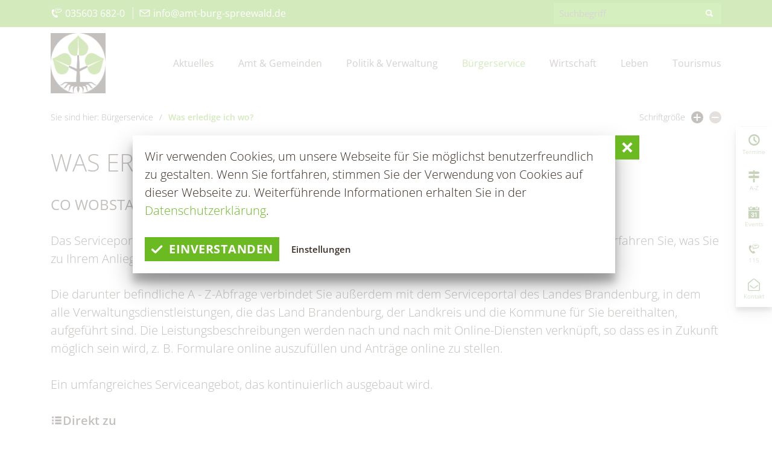

--- FILE ---
content_type: text/html; charset=utf-8
request_url: https://amt-burg-spreewald.de/de/buergerservice/was-erledige-ich-wo.html
body_size: 8632
content:
<!doctype html>
<html class="no-js modul_code no-mobile" lang="de">
    <head>
        <meta charset="utf-8">
        <meta http-equiv="x-ua-compatible" content="ie=edge">
        
		<title>Amt Burg (Spreewald)</title>
		<meta property="og:title" content="Amt Burg (Spreewald)">
		<meta name="keywords" content="Amt, Burg, Spreewald, Gemeinden, Tourismus, Wirtschaft">
		<meta name="description" content="Urlaub im Spreewald gesucht? Den Spreewald von seiner ursprünglichsten Seite kennenlernen - im Kurort Burg (Spreewald): Hier finden Sie alle Informationen zu Fahrrad Touren, Kahnfahrten, Unterkünfte für Ihren Urlaub oder Kurzurlaub buchen, Wellness in der Spreewald Therme">
		<meta name="language" content="de">
		<meta name="author" content="Touristinformation Burg (Spreewald)">
		<meta name="page-topic" content="Reise Tourismus">
		<meta property="og:url" content="https://amt-burg-spreewald.de/de/buergerservice/was-erledige-ich-wo.html">
                <meta name="viewport" content="width=device-width, initial-scale=1, shrink-to-fit=no">
        
        <link rel="manifest" href="https://amt-burg-spreewald.de/site.webmanifest">
        <link rel="apple-touch-icon" href="https://amt-burg-spreewald.de/icon.png">
        <link rel="shortcut icon" type="image/x-icon" href="https://amt-burg-spreewald.de/favicon.ico">
                
		<link type="text/css" rel="stylesheet" media="all" title="" href="/css/normalize.css?v=2022.4"><link type="text/css" rel="stylesheet" media="screen, print" title="" href="/css/main.css?v=2022.2"><link type="text/css" rel="stylesheet" media="screen" title="" href="/css/colorScheme.php?scheme=0">        
        
		<!-- Google Analytics -->
		<script>
			function gaOptout() {
				alert('Google Analytics ist auf dieser Seite nicht aktiv.');
			}	
		</script>
		<!-- END Google Analytics -->        
                
    </head>
    <body>
        <input type="checkbox" class="checkboxTrigger hidden" id="navMenuSwitch" role="switch" autocomplete="off">
        <div id="wrapper" class="clearfix">
            <header id="header" class="isOverBreakpoint isAtTop fixedShow">
    <div id="topBar" class="clearfix baseSpacer">
        
        <div class="quickContact">
            <i class="icon icon-service-hotline"></i> 035603 682-0
<div class="divider">|</div>
<a href="mailto:info@amt-burg-spreewald.de"><i class="icon icon-mail"></i> info@amt-burg-spreewald.de</a>
        </div><div id="quickSrcBoxWrap">
			<form action="/de/suche.html" method="get" id="quickSrcBox" class="form">
				
				<div class="optsContainer">
					<div class="optsInputWrap">
						<input tabindex="3" title="Suche" id="srcBoxQ" name="q" type="search" placeholder="Suchbegriff" autocomplete="off" value="" required>
					</div>
				</div>
				
				<input type="hidden" name="sendenok" value="senden">
				<input type="hidden" name="zeit" value="1768960774">
				<button type="submit" tabindex="4" title="absenden" id="srcBoxSubmit">
					<span class="icon noMargin icon-search"></span>
				</button>
			</form>
		</div>    </div>

    <div id="bottomBar" class="baseSpacer">
        <a id="logo" href="/de.html" accesskey="0" title="Amt Burg (Spreewald)">
            <img src="https://amt-burg-spreewald.de/img/logo-amt-burg-spreewald.png" width="376" height="424" alt="Logo Amt Burg Spreewald">        </a>

        <label for="navMenuSwitch" id="navMenuTrigger" role="button" class="hidden-print"><span class="on">Menü<span class="icon icon-menu noMargin"></span></span><span class="off">schließen<span class="icon icon-cancel noMargin"></span></span></label>
        <div id="headerWrap">
            <div class="wrap">
                
                            <nav id="navStdInMainNav" class="navStd visible-xs visible-sm">
                                
		<ul class="nav hidden-print clearfix">
			<li><a href="/de.html" accesskey="" title="Startseite" tabindex="5">Startseite</a></li>
			<li><a href="/de/kontakt.html" accesskey="" title="Kontakt" tabindex="6">Kontakt</a></li>
			<li><a href="/de/datenschutz.html" accesskey="" title="Datenschutz" tabindex="7">Datenschutz</a></li>
			<li><a href="/de/impressum.html" accesskey="" title="Impressum" tabindex="8">Impressum</a></li>
			<li><a href="/de/barrierefreiheitserklaerung.html" accesskey="" title="Barrierefreiheitserklärung" tabindex="9">Barrierefreiheitserklärung</a></li>
			<li><a href="http://www.burgimspreewald.de" target="_blank" accesskey="" title="www.burgimspreewald.de" tabindex="10">www.burgimspreewald.de</a></li>
			<li><label class="vcPrivacyOverlayTrigger a" for="overlayPrivacySwitch">Cookie-Einstellungen</label></li>
		</ul>
                            </nav><nav id="navMain" class="nav clearfix hidden-print"><ul id="navMainUl">
					<li class="lvl1">
						<input type="checkbox" class="checkboxTrigger hidden" id="mainNavTrigger5" role="switch" autocomplete="off">
						<div class="navBtnWrap">
							<a href="/de/aktuelles.html" accesskey="" title="Aktuelles" tabindex="11">
								
								<span class="name">Aktuelles</span>
							</a>
							<label for="mainNavTrigger5" class="iconMenuTriggerDwn" role="button"><span class="icon noMargin icon-down-open"></span></label>
						</div>
						<div class="subNavWrap clearfix"><ul>
					<li class="lvl2">
						
						<div class="navBtnWrap">
							<a href="/de/aktuelles/aktuelle-meldungen.html" accesskey="" title="Aktuelle Meldungen" tabindex="12">
								
								<span class="name">Aktuelle Meldungen</span>
							</a>
							
						</div>
					</li>
					<li class="lvl2">
						<input type="checkbox" class="checkboxTrigger hidden" id="mainNavTrigger19" role="switch" autocomplete="off">
						<div class="navBtnWrap">
							<a href="/de/aktuelles/ausschreibungen.html" accesskey="" title="Ausschreibungen" tabindex="13">
								
								<span class="name">Ausschreibungen</span>
							</a>
							<label for="mainNavTrigger19" class="iconMenuTriggerDwn" role="button"><span class="icon noMargin icon-down-open"></span></label>
						</div>
						<ul>
					<li class="lvl3">
						
						<div class="navBtnWrap">
							<a href="/de/aktuelles/ausschreibungen/stellenmarkt.html" accesskey="" title="Stellenmarkt" tabindex="14">
								<span class="icon icon-right noMargin"></span>
								<span class="name">Stellenmarkt</span>
							</a>
							
						</div>
					</li>
					<li class="lvl3">
						
						<div class="navBtnWrap">
							<a href="/de/aktuelles/ausschreibungen/ausschreibungen-vergaben.html" accesskey="" title="Ausschreibungen/Vergaben" tabindex="15">
								<span class="icon icon-right noMargin"></span>
								<span class="name">Ausschreibungen/Vergaben</span>
							</a>
							
						</div>
					</li>
					<li class="lvl3">
						
						<div class="navBtnWrap">
							<a href="/de/aktuelles/ausschreibungen/vergebene-auftraege.html" accesskey="" title="Vergebene Aufträge" tabindex="16">
								<span class="icon icon-right noMargin"></span>
								<span class="name">Vergebene Aufträge</span>
							</a>
							
						</div>
					</li>
					<li class="lvl3">
						
						<div class="navBtnWrap">
							<a href="/de/aktuelles/ausschreibungen/immobilienausschreibungen.html" accesskey="" title="Immobilienausschreibungen" tabindex="17">
								<span class="icon icon-right noMargin"></span>
								<span class="name">Immobilienausschreibungen</span>
							</a>
							
						</div>
					</li>
					<li class="lvl3">
						
						<div class="navBtnWrap">
							<a href="/de/aktuelles/ausschreibungen/interessenbekundungsverfahren.html" accesskey="" title="Interessenbekundungsverfahren" tabindex="18">
								<span class="icon icon-right noMargin"></span>
								<span class="name">Interessenbekundungsverfahren</span>
							</a>
							
						</div>
					</li></ul>
					</li>
					<li class="lvl2">
						
						<div class="navBtnWrap">
							<a href="/de/aktuelles/amtsblatt.html" accesskey="" title="Amtsblatt" tabindex="19">
								
								<span class="name">Amtsblatt</span>
							</a>
							
						</div>
					</li>
					<li class="lvl2">
						
						<div class="navBtnWrap">
							<a href="/de/aktuelles/burger-spreewaldzeitung.html" accesskey="" title="Burger Spreewaldzeitung" tabindex="20">
								
								<span class="name">Burger Spreewaldzeitung</span>
							</a>
							
						</div>
					</li>
					<li class="lvl2">
						
						<div class="navBtnWrap">
							<a href="/de/aktuelles/115-die-behoerdennummer.html" accesskey="" title="115 - Die Behördennummer" tabindex="21">
								
								<span class="name">115 - Die Behördennummer</span>
							</a>
							
						</div>
					</li>
					<li class="lvl2">
						
						<div class="navBtnWrap">
							<a href="/de/aktuelles/grundsteuer.html" accesskey="" title="Grundsteuerreform" tabindex="22">
								
								<span class="name">Grundsteuerreform</span>
							</a>
							
						</div>
					</li>
					<li class="lvl2">
						
						<div class="navBtnWrap">
							<a href="/de/aktuelles/publikationen.html" accesskey="" title="Publikationen" tabindex="23">
								
								<span class="name">Publikationen</span>
							</a>
							
						</div>
					</li>
					<li class="lvl2">
						
						<div class="navBtnWrap">
							<a href="/de/aktuelles/kita-aktuell.html" accesskey="" title="Aus Kita &amp; Hort" tabindex="24">
								
								<span class="name">Aus Kita & Hort</span>
							</a>
							
						</div>
					</li>
					<li class="lvl2">
						
						<div class="navBtnWrap">
							<a href="/de/aktuelles/pressemitteilungen.html" accesskey="" title="#WIRsindBurg #SMY Bórkowy" tabindex="25">
								
								<span class="name">#WIRsindBurg #SMY Bórkowy</span>
							</a>
							
						</div>
					</li>
					<li class="lvl2">
						
						<div class="navBtnWrap">
							<a href="/de/aktuelles/glasfaserausbau.html" accesskey="" title="Glasfaserausbau" tabindex="26">
								
								<span class="name">Glasfaserausbau</span>
							</a>
							
						</div>
					</li></ul></div>
					</li>
					<li class="lvl1">
						<input type="checkbox" class="checkboxTrigger hidden" id="mainNavTrigger29" role="switch" autocomplete="off">
						<div class="navBtnWrap">
							<a href="/de/amt-gemeinden.html" accesskey="" title="Amt &amp; Gemeinden" tabindex="27">
								
								<span class="name">Amt & Gemeinden</span>
							</a>
							<label for="mainNavTrigger29" class="iconMenuTriggerDwn" role="button"><span class="icon noMargin icon-down-open"></span></label>
						</div>
						<div class="subNavWrap clearfix"><ul>
					<li class="lvl2">
						
						<div class="navBtnWrap">
							<a href="/de/amt-gemeinden/vorstellung.html" accesskey="" title="Vorstellung" tabindex="28">
								
								<span class="name">Vorstellung</span>
							</a>
							
						</div>
					</li>
					<li class="lvl2">
						
						<div class="navBtnWrap">
							<a href="/de/amt-gemeinden/grusswort.html" accesskey="" title="Grußwort" tabindex="29">
								
								<span class="name">Grußwort</span>
							</a>
							
						</div>
					</li>
					<li class="lvl2">
						<input type="checkbox" class="checkboxTrigger hidden" id="mainNavTrigger42" role="switch" autocomplete="off">
						<div class="navBtnWrap">
							<a href="/de/amt-gemeinden/gemeinden.html" accesskey="" title="Gemeinden" tabindex="30">
								
								<span class="name">Gemeinden</span>
							</a>
							<label for="mainNavTrigger42" class="iconMenuTriggerDwn" role="button"><span class="icon noMargin icon-down-open"></span></label>
						</div>
						<ul>
					<li class="lvl3">
						
						<div class="navBtnWrap">
							<a href="/de/amt-gemeinden/gemeinden/briesen-brjazyna.html" accesskey="" title="Briesen/Brjazyna" tabindex="31">
								<span class="icon icon-right noMargin"></span>
								<span class="name">Briesen/Brjazyna</span>
							</a>
							
						</div>
					</li>
					<li class="lvl3">
						
						<div class="navBtnWrap">
							<a href="/de/amt-gemeinden/gemeinden/burg-spreewald-borkowy-blota.html" accesskey="" title="Burg (Spreewald)/Bórkowy (Błota)" tabindex="32">
								<span class="icon icon-right noMargin"></span>
								<span class="name">Burg (Spreewald)/Bórkowy (Błota)</span>
							</a>
							
						</div>
					</li>
					<li class="lvl3">
						
						<div class="navBtnWrap">
							<a href="/de/amt-gemeinden/gemeinden/dissen-striesow-desno-strjazow.html" accesskey="" title="Dissen-Striesow/Dešno-Strjažow" tabindex="33">
								<span class="icon icon-right noMargin"></span>
								<span class="name">Dissen-Striesow/Dešno-Strjažow</span>
							</a>
							
						</div>
					</li>
					<li class="lvl3">
						
						<div class="navBtnWrap">
							<a href="/de/amt-gemeinden/gemeinden/guhrow-gory.html" accesskey="" title="Guhrow/Góry" tabindex="34">
								<span class="icon icon-right noMargin"></span>
								<span class="name">Guhrow/Góry</span>
							</a>
							
						</div>
					</li>
					<li class="lvl3">
						
						<div class="navBtnWrap">
							<a href="/de/amt-gemeinden/gemeinden/schmogrow-fehrow-smogorjow-prjawoz.html" accesskey="" title="Schmogrow-Fehrow/Smogorjow-Prjawoz" tabindex="35">
								<span class="icon icon-right noMargin"></span>
								<span class="name">Schmogrow-Fehrow/Smogorjow-Prjawoz</span>
							</a>
							
						</div>
					</li>
					<li class="lvl3">
						
						<div class="navBtnWrap">
							<a href="/de/amt-gemeinden/gemeinden/werben-wjerbno.html" accesskey="" title="Werben/Wjerbno" tabindex="36">
								<span class="icon icon-right noMargin"></span>
								<span class="name">Werben/Wjerbno</span>
							</a>
							
						</div>
					</li></ul>
					</li>
					<li class="lvl2">
						
						<div class="navBtnWrap">
							<a href="/de/amt-gemeinden/foerderprojekte.html" accesskey="" title="Förderprojekte" tabindex="37">
								
								<span class="name">Förderprojekte</span>
							</a>
							
						</div>
					</li></ul></div>
					</li>
					<li class="lvl1">
						<input type="checkbox" class="checkboxTrigger hidden" id="mainNavTrigger30" role="switch" autocomplete="off">
						<div class="navBtnWrap">
							<a href="/de/politik-verwaltung.html" accesskey="" title="Politik &amp; Verwaltung" tabindex="38">
								
								<span class="name">Politik & Verwaltung</span>
							</a>
							<label for="mainNavTrigger30" class="iconMenuTriggerDwn" role="button"><span class="icon noMargin icon-down-open"></span></label>
						</div>
						<div class="subNavWrap clearfix"><ul>
					<li class="lvl2">
						
						<div class="navBtnWrap">
							<a href="/de/politik-verwaltung/der-amtsdirektor.html" accesskey="" title="Der Amtsdirektor" tabindex="39">
								
								<span class="name">Der Amtsdirektor</span>
							</a>
							
						</div>
					</li>
					<li class="lvl2">
						
						<div class="navBtnWrap">
							<a href="/de/politik-verwaltung/amt-i-hauptverwaltung.html" accesskey="" title="Amt I – Hauptverwaltung" tabindex="40">
								
								<span class="name">Amt I – Hauptverwaltung</span>
							</a>
							
						</div>
					</li>
					<li class="lvl2">
						
						<div class="navBtnWrap">
							<a href="/de/politik-verwaltung/amt-ii-finanzverwaltung.html" accesskey="" title="Amt II – Finanzverwaltung" tabindex="41">
								
								<span class="name">Amt II – Finanzverwaltung</span>
							</a>
							
						</div>
					</li>
					<li class="lvl2">
						
						<div class="navBtnWrap">
							<a href="/de/politik-verwaltung/amt-iii-bauverwaltung.html" accesskey="" title="Amt III – Bauverwaltung" tabindex="42">
								
								<span class="name">Amt III – Bauverwaltung</span>
							</a>
							
						</div>
					</li>
					<li class="lvl2">
						
						<div class="navBtnWrap">
							<a href="/de/politik-verwaltung/amt-iv-ordnungsverwaltung.html" accesskey="" title="Amt IV – Ordnungsverwaltung" tabindex="43">
								
								<span class="name">Amt IV – Ordnungsverwaltung</span>
							</a>
							
						</div>
					</li>
					<li class="lvl2">
						
						<div class="navBtnWrap">
							<a href="/de/politik-verwaltung/sg-tourismus.html" accesskey="" title="Amt V - Tourismus" tabindex="44">
								
								<span class="name">Amt V - Tourismus</span>
							</a>
							
						</div>
					</li>
					<li class="lvl2">
						
						<div class="navBtnWrap">
							<a href="/de/politik-verwaltung/bauhof.html" accesskey="" title="Bauhof" tabindex="45">
								
								<span class="name">Bauhof</span>
							</a>
							
						</div>
					</li>
					<li class="lvl2">
						
						<div class="navBtnWrap">
							<a href="/de/politik-verwaltung/wirtschaftsfoerderung.html" accesskey="" title="Wirtschaftsförderung" tabindex="46">
								
								<span class="name">Wirtschaftsförderung</span>
							</a>
							
						</div>
					</li>
					<li class="lvl2">
						
						<div class="navBtnWrap">
							<a href="/de/politik-verwaltung/trink-abwasserzweckverband.html" accesskey="" title="Trink- &amp; Abwasserzweckverband" tabindex="47">
								
								<span class="name">Trink- & Abwasserzweckverband</span>
							</a>
							
						</div>
					</li>
					<li class="lvl2">
						
						<div class="navBtnWrap">
							<a href="/de/politik-verwaltung/standesamt.html" accesskey="" title="Standesamt" tabindex="48">
								
								<span class="name">Standesamt</span>
							</a>
							
						</div>
					</li>
					<li class="lvl2">
						
						<div class="navBtnWrap">
							<a href="/de/politik-verwaltung/beauftragte.html" accesskey="" title="Beauftragte" tabindex="49">
								
								<span class="name">Beauftragte</span>
							</a>
							
						</div>
					</li>
					<li class="lvl2">
						
						<div class="navBtnWrap">
							<a href="/de/politik-verwaltung/kommunalpolitik-sitzungen.html" accesskey="" title="Kommunalpolitik/Sitzungen" tabindex="50">
								
								<span class="name">Kommunalpolitik/Sitzungen</span>
							</a>
							
						</div>
					</li>
					<li class="lvl2">
						
						<div class="navBtnWrap">
							<a href="/de/politik-verwaltung/wahlen-volksbegehren.html" accesskey="" title="Wahlen/Volksbegehren" tabindex="51">
								
								<span class="name">Wahlen/Volksbegehren</span>
							</a>
							
						</div>
					</li></ul></div>
					</li>
					<li class="lvl1 active">
						<input type="checkbox" class="checkboxTrigger hidden" id="mainNavTrigger31" checked="checked" role="switch" autocomplete="off">
						<div class="navBtnWrap">
							<a href="/de/buergerservice.html" accesskey="" title="Bürgerservice" tabindex="52" class="active">
								
								<span class="name">Bürgerservice</span>
							</a>
							<label for="mainNavTrigger31" class="iconMenuTriggerDwn" role="button"><span class="icon noMargin icon-down-open"></span></label>
						</div>
						<div class="subNavWrap clearfix"><ul class="active">
					<li class="lvl2 active">
						
						<div class="navBtnWrap">
							<a href="/de/buergerservice/was-erledige-ich-wo.html" accesskey="" title="Was erledige ich wo?" tabindex="53" class="active">
								
								<span class="name">Was erledige ich wo?</span>
							</a>
							
						</div>
					</li>
					<li class="lvl2">
						
						<div class="navBtnWrap">
							<a href="/de/buergerservice/buergerbuero.html" accesskey="" title="Bürgerbüro" tabindex="54">
								
								<span class="name">Bürgerbüro</span>
							</a>
							
						</div>
					</li>
					<li class="lvl2">
						<input type="checkbox" class="checkboxTrigger hidden" id="mainNavTrigger65" role="switch" autocomplete="off">
						<div class="navBtnWrap">
							<a href="/de/buergerservice/standesamt.html" accesskey="" title="Standesamt" tabindex="55">
								
								<span class="name">Standesamt</span>
							</a>
							<label for="mainNavTrigger65" class="iconMenuTriggerDwn" role="button"><span class="icon noMargin icon-down-open"></span></label>
						</div>
						<ul>
					<li class="lvl3">
						
						<div class="navBtnWrap">
							<a href="/de/buergerservice/standesamt/kontakt-sprechzeiten.html" accesskey="" title="Kontakt &amp; Sprechzeiten" tabindex="56">
								<span class="icon icon-right noMargin"></span>
								<span class="name">Kontakt & Sprechzeiten</span>
							</a>
							
						</div>
					</li>
					<li class="lvl3">
						
						<div class="navBtnWrap">
							<a href="/de/buergerservice/standesamt/aufgaben-des-standesamtes.html" accesskey="" title="Aufgaben des Standesamtes" tabindex="57">
								<span class="icon icon-right noMargin"></span>
								<span class="name">Aufgaben des Standesamtes</span>
							</a>
							
						</div>
					</li>
					<li class="lvl3">
						
						<div class="navBtnWrap">
							<a href="/de/buergerservice/standesamt/gewidmete-trauorte.html" accesskey="" title="Gewidmete Trauorte" tabindex="58">
								<span class="icon icon-right noMargin"></span>
								<span class="name">Gewidmete Trauorte</span>
							</a>
							
						</div>
					</li>
					<li class="lvl3">
						
						<div class="navBtnWrap">
							<a href="/de/buergerservice/standesamt/anmeldung-zur-eheschliessung.html" accesskey="" title="Anmeldung zur Eheschließung" tabindex="59">
								<span class="icon icon-right noMargin"></span>
								<span class="name">Anmeldung zur Eheschließung</span>
							</a>
							
						</div>
					</li>
					<li class="lvl3">
						
						<div class="navBtnWrap">
							<a href="/de/buergerservice/standesamt/trautermine.html" accesskey="" title="Trautermine" tabindex="60">
								<span class="icon icon-right noMargin"></span>
								<span class="name">Trautermine</span>
							</a>
							
						</div>
					</li></ul>
					</li>
					<li class="lvl2">
						
						<div class="navBtnWrap">
							<a href="/de/buergerservice/friedhofswesen.html" accesskey="" title="Friedhofsverwaltung" tabindex="61">
								
								<span class="name">Friedhofsverwaltung</span>
							</a>
							
						</div>
					</li>
					<li class="lvl2">
						
						<div class="navBtnWrap">
							<a href="/de/buergerservice/bauen-wohnen.html" accesskey="" title="Bauen &amp; Wohnen" tabindex="62">
								
								<span class="name">Bauen & Wohnen</span>
							</a>
							
						</div>
					</li>
					<li class="lvl2">
						
						<div class="navBtnWrap">
							<a href="/de/buergerservice/satzungen-verordnungen.html" accesskey="" title="Satzungen &amp; Verordnungen" tabindex="63">
								
								<span class="name">Satzungen & Verordnungen</span>
							</a>
							
						</div>
					</li>
					<li class="lvl2">
						
						<div class="navBtnWrap">
							<a href="/de/buergerservice/kur-tourismusbeitrag.html" accesskey="" title="Kur- &amp; Tourismusbeitrag" tabindex="64">
								
								<span class="name">Kur- & Tourismusbeitrag</span>
							</a>
							
						</div>
					</li>
					<li class="lvl2">
						
						<div class="navBtnWrap">
							<a href="/de/buergerservice/steuern-abgaben.html" accesskey="" title="Steuern &amp; Abgaben" tabindex="65">
								
								<span class="name">Steuern & Abgaben</span>
							</a>
							
						</div>
					</li>
					<li class="lvl2">
						
						<div class="navBtnWrap">
							<a href="/de/buergerservice/offenlagen.html" accesskey="" title="Offenlagen" tabindex="66">
								
								<span class="name">Offenlagen</span>
							</a>
							
						</div>
					</li>
					<li class="lvl2">
						
						<div class="navBtnWrap">
							<a href="/de/buergerservice/geoportal.html" accesskey="" title="Geoportal" tabindex="67">
								
								<span class="name">Geoportal</span>
							</a>
							
						</div>
					</li>
					<li class="lvl2">
						
						<div class="navBtnWrap">
							<a href="/de/buergerservice/schiedsstelle.html" accesskey="" title="Schiedsstelle" tabindex="68">
								
								<span class="name">Schiedsstelle</span>
							</a>
							
						</div>
					</li>
					<li class="lvl2">
						
						<div class="navBtnWrap">
							<a href="/de/buergerservice/fundbuero.html" accesskey="" title="Fundbüro" tabindex="69">
								
								<span class="name">Fundbüro</span>
							</a>
							
						</div>
					</li>
					<li class="lvl2">
						
						<div class="navBtnWrap">
							<a href="/de/buergerservice/fundtiere.html" accesskey="" title="Fundtiere" tabindex="70">
								
								<span class="name">Fundtiere</span>
							</a>
							
						</div>
					</li>
					<li class="lvl2">
						
						<div class="navBtnWrap">
							<a href="/de/buergerservice/zahlen-statistik.html" accesskey="" title="Zahlen &amp; Statistik" tabindex="71">
								
								<span class="name">Zahlen & Statistik</span>
							</a>
							
						</div>
					</li>
					<li class="lvl2">
						
						<div class="navBtnWrap">
							<a href="/de/buergerservice/formularservice.html" accesskey="" title="Formularservice" tabindex="72">
								
								<span class="name">Formularservice</span>
							</a>
							
						</div>
					</li></ul></div>
					</li>
					<li class="lvl1">
						<input type="checkbox" class="checkboxTrigger hidden" id="mainNavTrigger32" role="switch" autocomplete="off">
						<div class="navBtnWrap">
							<a href="/de/wirtschaft.html" accesskey="" title="Wirtschaft" tabindex="73">
								
								<span class="name">Wirtschaft</span>
							</a>
							<label for="mainNavTrigger32" class="iconMenuTriggerDwn" role="button"><span class="icon noMargin icon-down-open"></span></label>
						</div>
						<div class="subNavWrap clearfix"><ul>
					<li class="lvl2">
						
						<div class="navBtnWrap">
							<a href="/de/wirtschaft/aktuelles.html" accesskey="" title="Aktuelles" tabindex="74">
								
								<span class="name">Aktuelles</span>
							</a>
							
						</div>
					</li>
					<li class="lvl2">
						
						<div class="navBtnWrap">
							<a href="/de/wirtschaft/wirtschaftsfoerderung.html" accesskey="" title="Wirtschaftsförderung" tabindex="75">
								
								<span class="name">Wirtschaftsförderung</span>
							</a>
							
						</div>
					</li>
					<li class="lvl2">
						<input type="checkbox" class="checkboxTrigger hidden" id="mainNavTrigger35" role="switch" autocomplete="off">
						<div class="navBtnWrap">
							<a href="/de/wirtschaft/firmen-datenbank.html" accesskey="" title="Firmen-Datenbank" tabindex="76">
								
								<span class="name">Firmen-Datenbank</span>
							</a>
							<label for="mainNavTrigger35" class="iconMenuTriggerDwn" role="button"><span class="icon noMargin icon-down-open"></span></label>
						</div>
						<ul>
					<li class="lvl3">
						
						<div class="navBtnWrap">
							<a href="/de/wirtschaft/firmen-datenbank/anmeldung-einer-firma.html" accesskey="" title="Anmeldung einer Firma" tabindex="77">
								<span class="icon icon-right noMargin"></span>
								<span class="name">Anmeldung einer Firma</span>
							</a>
							
						</div>
					</li></ul>
					</li>
					<li class="lvl2">
						
						<div class="navBtnWrap">
							<a href="/de/wirtschaft/gewerbegebiete.html" accesskey="" title="Gewerbegebiete" tabindex="78">
								
								<span class="name">Gewerbegebiete</span>
							</a>
							
						</div>
					</li>
					<li class="lvl2">
						
						<div class="navBtnWrap">
							<a href="/de/wirtschaft/klimaschutz.html" accesskey="" title="Klimaschutz" tabindex="79">
								
								<span class="name">Klimaschutz</span>
							</a>
							
						</div>
					</li>
					<li class="lvl2">
						
						<div class="navBtnWrap">
							<a href="/de/wirtschaft/foerderprogramme.html" accesskey="" title="Förderprogramme" tabindex="80">
								
								<span class="name">Förderprogramme</span>
							</a>
							
						</div>
					</li>
					<li class="lvl2">
						
						<div class="navBtnWrap">
							<a href="/de/wirtschaft/entwicklungskonzept-ikek.html" accesskey="" title="Entwicklungskonzept IKEK" tabindex="81">
								
								<span class="name">Entwicklungskonzept IKEK</span>
							</a>
							
						</div>
					</li>
					<li class="lvl2">
						
						<div class="navBtnWrap">
							<a href="/de/wirtschaft/gewerbe-melden.html" accesskey="" title="Gewerbe melden" tabindex="82">
								
								<span class="name">Gewerbe melden</span>
							</a>
							
						</div>
					</li></ul></div>
					</li>
					<li class="lvl1">
						<input type="checkbox" class="checkboxTrigger hidden" id="mainNavTrigger27" role="switch" autocomplete="off">
						<div class="navBtnWrap">
							<a href="/de/leben.html" accesskey="" title="Leben" tabindex="83">
								
								<span class="name">Leben</span>
							</a>
							<label for="mainNavTrigger27" class="iconMenuTriggerDwn" role="button"><span class="icon noMargin icon-down-open"></span></label>
						</div>
						<div class="subNavWrap clearfix"><ul>
					<li class="lvl2">
						<input type="checkbox" class="checkboxTrigger hidden" id="mainNavTrigger39" role="switch" autocomplete="off">
						<div class="navBtnWrap">
							<a href="/de/leben/kita-schulen-hort.html" accesskey="" title="Kita, Schulen &amp; Hort" tabindex="84">
								
								<span class="name">Kita, Schulen & Hort</span>
							</a>
							<label for="mainNavTrigger39" class="iconMenuTriggerDwn" role="button"><span class="icon noMargin icon-down-open"></span></label>
						</div>
						<ul>
					<li class="lvl3">
						
						<div class="navBtnWrap">
							<a href="/de/leben/kita-schulen-hort/gesundheitskita-spreewald-lutki-burg-spreewald-borkowy-blota.html" accesskey="" title="Gesundheitskita &quot;Spreewald-Lutki&quot; Burg (Spreewald)/Bórkowy (Błota)" tabindex="85">
								<span class="icon icon-right noMargin"></span>
								<span class="name">Gesundheitskita "Spreewald-Lutki" Burg (Spreewald)/Bórkowy (Błota)</span>
							</a>
							
						</div>
					</li>
					<li class="lvl3">
						
						<div class="navBtnWrap">
							<a href="/de/leben/kita-schulen-hort/kita-hort-male-myski-fehrow-prjawoz.html" accesskey="" title="Kita &amp; Hort &quot;Małe myški&quot; Fehrow/Prjawoz" tabindex="86">
								<span class="icon icon-right noMargin"></span>
								<span class="name">Kita & Hort "Małe myški" Fehrow/Prjawoz</span>
							</a>
							
						</div>
					</li>
					<li class="lvl3">
						
						<div class="navBtnWrap">
							<a href="/de/leben/kita-schulen-hort/kita-vier-jahreszeiten-striesow-strjazow.html" accesskey="" title="Kita &quot;Vier Jahreszeiten&quot; Striesow/Strjažow" tabindex="87">
								<span class="icon icon-right noMargin"></span>
								<span class="name">Kita "Vier Jahreszeiten" Striesow/Strjažow</span>
							</a>
							
						</div>
					</li>
					<li class="lvl3">
						
						<div class="navBtnWrap">
							<a href="/de/leben/kita-schulen-hort/kita-hort-pusteblume-werben-wjerbno.html" accesskey="" title="Kita &amp; Hort &quot;Pusteblume Werben/Wjerbno" tabindex="88">
								<span class="icon icon-right noMargin"></span>
								<span class="name">Kita & Hort "Pusteblume Werben/Wjerbno</span>
							</a>
							
						</div>
					</li>
					<li class="lvl3">
						
						<div class="navBtnWrap">
							<a href="/de/leben/kita-schulen-hort/hort-kinder-und-lernhaus-lipa-burg-spreewald-borkowy-blota.html" accesskey="" title="Hort  &quot;Lipa&quot; Burg (Spreewald)/Bórkowy (Błota)" tabindex="89">
								<span class="icon icon-right noMargin"></span>
								<span class="name">Hort  "Lipa" Burg (Spreewald)/Bórkowy (Błota)</span>
							</a>
							
						</div>
					</li>
					<li class="lvl3">
						
						<div class="navBtnWrap">
							<a href="/de/leben/kita-schulen-hort/hort-der-kita-vier-jahreszeiten-in-briesen-brjazyna.html" accesskey="" title="Hort der Kita &quot;Vier Jahreszeiten in Briesen/Brjazyna" tabindex="90">
								<span class="icon icon-right noMargin"></span>
								<span class="name">Hort der Kita "Vier Jahreszeiten in Briesen/Brjazyna</span>
							</a>
							
						</div>
					</li>
					<li class="lvl3">
						
						<div class="navBtnWrap">
							<a href="/de/leben/kita-schulen-hort/grundschule-mato-kosyk-briesen-brjazyna.html" accesskey="" title="Grundschule &quot;Mato Kosyk&quot; Briesen/Brjazyna" tabindex="91">
								<span class="icon icon-right noMargin"></span>
								<span class="name">Grundschule "Mato Kosyk" Briesen/Brjazyna</span>
							</a>
							
						</div>
					</li>
					<li class="lvl3">
						
						<div class="navBtnWrap">
							<a href="/de/leben/kita-schulen-hort/grund-und-oberschule-mina-witkojc-burg-spreewald-borkowy-blota.html" accesskey="" title="Grund- und Oberschule Mina Witkojc&quot; Burg (Spreewald)/Bórkowy (Błota)" tabindex="92">
								<span class="icon icon-right noMargin"></span>
								<span class="name">Grund- und Oberschule Mina Witkojc" Burg (Spreewald)/Bórkowy (Błota)</span>
							</a>
							
						</div>
					</li></ul>
					</li>
					<li class="lvl2">
						<input type="checkbox" class="checkboxTrigger hidden" id="mainNavTrigger93" role="switch" autocomplete="off">
						<div class="navBtnWrap">
							<a href="/de/leben/freizeiteinrichtungen.html" accesskey="" title="Freizeiteinrichtungen" tabindex="93">
								
								<span class="name">Freizeiteinrichtungen</span>
							</a>
							<label for="mainNavTrigger93" class="iconMenuTriggerDwn" role="button"><span class="icon noMargin icon-down-open"></span></label>
						</div>
						<ul>
					<li class="lvl3">
						
						<div class="navBtnWrap">
							<a href="/de/leben/freizeiteinrichtungen/jugendzentrum-phoenix-burg-spreewald-borkowy-blota.html" accesskey="" title="Jugendzentrum &quot;Phönix&quot; Burg (Spreewald)/Bórkowy (Błota)" tabindex="94">
								<span class="icon icon-right noMargin"></span>
								<span class="name">Jugendzentrum "Phönix" Burg (Spreewald)/Bórkowy (Błota)</span>
							</a>
							
						</div>
					</li>
					<li class="lvl3">
						
						<div class="navBtnWrap">
							<a href="/de/leben/freizeiteinrichtungen/sos-kinderdorf-lausitz-familien-und-beratungszentrum-burg-spreewald-borkowy-blota.html" accesskey="" title="SOS-Kinderdorf Lausitz, Familien und Beratungszentrum Burg (Spreewald) / Bórkowy (Błota)" tabindex="95">
								<span class="icon icon-right noMargin"></span>
								<span class="name">SOS-Kinderdorf Lausitz, Familien und Beratungszentrum Burg (Spreewald) / Bórkowy (Błota)</span>
							</a>
							
						</div>
					</li>
					<li class="lvl3">
						
						<div class="navBtnWrap">
							<a href="/de/leben/freizeiteinrichtungen/bismarckturm.html" accesskey="" title="Bismarckturm" tabindex="96">
								<span class="icon icon-right noMargin"></span>
								<span class="name">Bismarckturm</span>
							</a>
							
						</div>
					</li>
					<li class="lvl3">
						
						<div class="navBtnWrap">
							<a href="/de/leben/freizeiteinrichtungen/dorfgemeinschaftshaeuser.html" accesskey="" title="Dorfgemeinschaftshäuser" tabindex="97">
								<span class="icon icon-right noMargin"></span>
								<span class="name">Dorfgemeinschaftshäuser</span>
							</a>
							
						</div>
					</li>
					<li class="lvl3">
						
						<div class="navBtnWrap">
							<a href="/de/leben/freizeiteinrichtungen/buecherboerse-striesow.html" accesskey="" title="Büchertauschbörsen" tabindex="98">
								<span class="icon icon-right noMargin"></span>
								<span class="name">Büchertauschbörsen</span>
							</a>
							
						</div>
					</li></ul>
					</li>
					<li class="lvl2">
						
						<div class="navBtnWrap">
							<a href="/de/leben/aelter-werden.html" accesskey="" title="Älter werden" tabindex="99">
								
								<span class="name">Älter werden</span>
							</a>
							
						</div>
					</li>
					<li class="lvl2">
						
						<div class="navBtnWrap">
							<a href="/de/leben/feuerwehr.html" accesskey="" title="Feuerwehr" tabindex="100">
								
								<span class="name">Feuerwehr</span>
							</a>
							
						</div>
					</li>
					<li class="lvl2">
						<input type="checkbox" class="checkboxTrigger hidden" id="mainNavTrigger94" role="switch" autocomplete="off">
						<div class="navBtnWrap">
							<a href="/de/leben/museum-und-heimatstube.html" accesskey="" title="Museum und Heimatstube" tabindex="101">
								
								<span class="name">Museum und Heimatstube</span>
							</a>
							<label for="mainNavTrigger94" class="iconMenuTriggerDwn" role="button"><span class="icon noMargin icon-down-open"></span></label>
						</div>
						<ul>
					<li class="lvl3">
						
						<div class="navBtnWrap">
							<a href="/de/leben/museum-und-heimatstube/heimatstube-burg-spreewald-borkowy-blota.html" accesskey="" title="Heimatstube Burg (Spreewald) / Bórkowy (Błota)" tabindex="102">
								<span class="icon icon-right noMargin"></span>
								<span class="name">Heimatstube Burg (Spreewald) / Bórkowy (Błota)</span>
							</a>
							
						</div>
					</li>
					<li class="lvl3">
						
						<div class="navBtnWrap">
							<a href="/de/leben/museum-und-heimatstube/heimatmuseum-dissen-desno.html" accesskey="" title="Heimatmuseum Dissen / Dešno" tabindex="103">
								<span class="icon icon-right noMargin"></span>
								<span class="name">Heimatmuseum Dissen / Dešno</span>
							</a>
							
						</div>
					</li>
					<li class="lvl3">
						
						<div class="navBtnWrap">
							<a href="/de/leben/museum-und-heimatstube/slawischer-siedlunsgausschnitt-stary-lud-in-dissen-desno.html" accesskey="" title="Slawischer Siedlunsgausschnitt &quot;Stary lud&quot; in Dissen / Dešno" tabindex="104">
								<span class="icon icon-right noMargin"></span>
								<span class="name">Slawischer Siedlunsgausschnitt "Stary lud" in Dissen / Dešno</span>
							</a>
							
						</div>
					</li></ul>
					</li>
					<li class="lvl2">
						
						<div class="navBtnWrap">
							<a href="/de/leben/vereine.html" accesskey="" title="Vereine" tabindex="105">
								
								<span class="name">Vereine</span>
							</a>
							
						</div>
					</li>
					<li class="lvl2">
						
						<div class="navBtnWrap">
							<a href="/de/leben/veranstaltungen.html" accesskey="" title="Veranstaltungen" tabindex="106">
								
								<span class="name">Veranstaltungen</span>
							</a>
							
						</div>
					</li>
					<li class="lvl2">
						
						<div class="navBtnWrap">
							<a href="https://spreewald-bibliothek.de/" target="_blank" accesskey="" title="Spreewaldbibliothek" tabindex="107" class="hasIcon">
								
								<span class="name">Spreewaldbibliothek</span><span class="icon iconSpecial icon-link-external"></span>
							</a>
							
						</div>
					</li>
					<li class="lvl2">
						
						<div class="navBtnWrap">
							<a href="/de/leben/kirchen.html" accesskey="" title="Kirchen" tabindex="108">
								
								<span class="name">Kirchen</span>
							</a>
							
						</div>
					</li>
					<li class="lvl2">
						
						<div class="navBtnWrap">
							<a href="/de/leben/spielplaetze.html" accesskey="" title="Spielplätze" tabindex="109">
								
								<span class="name">Spielplätze</span>
							</a>
							
						</div>
					</li></ul></div>
					</li>
					<li class="lvl1">
						
						<div class="navBtnWrap">
							<a href="/de/tourismus.html" accesskey="" title="Tourismus" tabindex="110">
								
								<span class="name">Tourismus</span>
							</a>
							
						</div>
					</li></ul>
	</nav>                <div class="clear"></div>
            </div>
        </div>
        <div class="clear"></div>
    </div>
</header>            <div class="clear"></div>
            <main id="main" class="baseSpacer">
                <div id="outdated" data-lang="/js/outdatedbrowserLang/de.html"></div>
                <noscript class="chromeframe">
                	<p><strong>Um den vollen Funktionsumfang dieser Webseite zu erfahren, benötigen Sie JavaScript.</strong></p><p>Eine Anleitung wie Sie JavaScript in Ihrem Browser einschalten, befindet sich <a href="http://www.enable-javascript.com/de/" tabindex="111" target="_blank">hier</a>.</p>                </noscript>
                
                
		<input type="checkbox" class="hidden vcModalSwitch" id="overlayPrivacySwitch" role="switch" checked="checked">
		<div class="vcModalTarget">
			<label for="overlayPrivacySwitch" class="vcModalOverlay" role="button"></label>
			<div class="vcModal">
				<div class="modalMsg">
					<div class="wrap">
						<label for="overlayNoticeSwitch" class="overlay" role="button"></label>
						<div class="wrapMore" id="privacySetup">
							<label for="overlayPrivacySwitch" class="vcModalClose" role="button"><span class="vcCssIcon vcCssIconClose"></span></label>
							<div id="privacySetupQuick" class="article noMarginChildren noJsHidden">
								Wir verwenden Cookies, um unsere Webseite f&uuml;r Sie m&ouml;glichst benutzerfreundlich zu gestalten. Wenn Sie fortfahren, stimmen Sie der Verwendung von Cookies auf dieser Webseite zu. Weiterf&uuml;hrende Informationen erhalten Sie in der <a href="/de/datenschutz.html#cookies">Datenschutzerkl&auml;rung</a>.
								<p class="btnWrap"><a href="?privacyAcceptAll=1" id="privacySetupAll" class="btn btnRaised btnIconLeft"><span class="icon icon-ok-fat"></span> einverstanden</a><a class="btn goToPrivacySetupDetailed">Einstellungen</a></p>
							</div>
							
							<form action="?privacySetup=1" method="post" class="article noMarginChildren jsHidden" id="privacySetupDetailed">
								<p class="h2">Datenschutzhinweise &amp; Cookie-Einstellungen</p>
<p>Bitte beachten Sie, dass technisch erforderliche Cookies gesetzt werden müssen, um wie in unseren <a href="/de/datenschutz.html" target="_blank">Datenschutzhinweisen</a> beschrieben, die Funktionalität unserer Website aufrecht zu erhalten. Nur mit Ihrer Zustimmung verwenden wir darüber hinaus Cookies zu Analyse-Zwecken. Weitere Details, insbesondere zur Speicherdauer und den Empfängern, finden Sie in unserer <a href="/de/datenschutz.html" target="_blank">Datenschutzerklärung</a>. In den Cookie-Einstellungen können Sie Ihre Auswahl anpassen.</p>
								<div id="privacySetupTypes">
									<div class="vcPrivacyOptsLineWrap">
										<div class="vcPrivacyOptsLine">
											<input type="checkbox" value="core" id="privacySetupcore" name="privacy[]" checked="checked" disabled="disabled" tabindex="112">
											<label for="privacySetupcore">
												<div class="text">Technisch notwendige Cookies</div><div class="hint">Dienen dem technisch einwandfreien Betrieb unserer Website.</div>
												<div class="state"></div>
											</label>
										</div>
											
										<input type="checkbox" class="hidden vcPrivacySlideDownSwitch" id="vcPrivacySetupTypeInfo_core" role="switch">
										<label for="vcPrivacySetupTypeInfo_core" class="vcPrivacySlideDownTrigger vcPrivacyMoreInfoTrigger"><span class="on">schließen</span><span class="off">Details</span><span class="vcCssIcon vcCssIconArrowDown"></span></label>
										<dl class="vcPrivacySlideDownTarget clearfix vcPrivacyDefList">
											
											<dt>PHP Sitzung</dt>
											<dd>Das Cookie PHPSESSID ist für PHP-Anwendungen. Das Cookie wird verwendet um die eindeutige Session-ID eines Benutzers zu speichern und zu identifizieren um die Benutzersitzung auf der Website zu verwalten. Das Cookie ist ein Session-Cookie und wird gelöscht, wenn alle Browser-Fenster geschlossen werden.</dd>
										</dl>
									</div>
									<div class="vcPrivacyOptsLineWrap">
										<div class="vcPrivacyOptsLine">
											<input type="checkbox" value="external" id="privacySetupexternal" name="privacy[]" tabindex="113">
											<label for="privacySetupexternal">
												<div class="text">Externe Inhalte</div><div class="hint">Dienen dazu die Seite mit weiteren Inhalten und Informationen anzureichern.</div>
												<div class="state"></div>
											</label>
										</div>
											
										<input type="checkbox" class="hidden vcPrivacySlideDownSwitch" id="vcPrivacySetupTypeInfo_external" role="switch">
										<label for="vcPrivacySetupTypeInfo_external" class="vcPrivacySlideDownTrigger vcPrivacyMoreInfoTrigger"><span class="on">schließen</span><span class="off">Details</span><span class="vcCssIcon vcCssIconArrowDown"></span></label>
										<dl class="vcPrivacySlideDownTarget clearfix vcPrivacyDefList">
											
											<dt>Sendinblue Chat</dt>
											<dd>Mit dem Sendinblue Chat Tool können Sie direkt mit uns in Kontakt treten und wir können Ihnen Hilfestellungen geben und Ihre Fragen beantworten.</dd>
											<dt>Google Maps</dt>
											<dd>Google Maps ist ein Karten-Dienst des Unternehmens Google LLC, mit dessen Hilfe auf unserer Seite Orte auf Karten dargestellt werden können.</dd>
											<dt>YouTube</dt>
											<dd>YouTube ist ein Videoportal des Unternehmens Google LLC, bei dem die Benutzer auf dem Portal Videoclips ansehen, bewerten, kommentieren und selbst hochladen können. YouTube wird benutzt um Videos innerhalb der Seite abspielen zu können.</dd>
											<dt>Vimeo</dt>
											<dd>Vimeo ist ein Videoportal des Unternehmens  Vimeo, Inc., bei dem die Benutzer auf dem Portal Videoclips ansehen, bewerten, kommentieren und selbst hochladen können. Vimeo wird benutzt um Videos innerhalb der Seite abspielen zu können.</dd>
										</dl>
									</div>
									<div class="vcPrivacyOptsLineWrap">
										<div class="vcPrivacyOptsLine">
											<input type="checkbox" value="analytics" id="privacySetupanalytics" name="privacy[]" tabindex="114">
											<label for="privacySetupanalytics">
												<div class="text">Analytische Cookies</div><div class="hint">Ermöglichen uns nachzuvollziehen, wie Sie auf uns aufmerksam geworden sind, das Besucherverhalten auf der Website kennenzulernen und die Website darauf abgestimmt zu gestalten.</div>
												<div class="state"></div>
											</label>
										</div>
											
										<input type="checkbox" class="hidden vcPrivacySlideDownSwitch" id="vcPrivacySetupTypeInfo_analytics" role="switch">
										<label for="vcPrivacySetupTypeInfo_analytics" class="vcPrivacySlideDownTrigger vcPrivacyMoreInfoTrigger"><span class="on">schließen</span><span class="off">Details</span><span class="vcCssIcon vcCssIconArrowDown"></span></label>
										<dl class="vcPrivacySlideDownTarget clearfix vcPrivacyDefList">
											
											<dt>Matomo</dt>
											<dd>Matomo ist eine Open-Source-Webanwendung zur Analyse des Nutzerverhaltens beim Aufruf der Website.</dd>
										</dl>
									</div>
								</div>
								
								<button tabindex="115" type="submit" id="vcPrivacySetupSubmit" class="btn btnRaised" title="absenden">
									Einstellungen speichern
								</button>
							</form>
						</div>
					</div>
				</div>
			</div>
		</div>
                <div id="misc"><nav id="breadcrumb" role="navigation"><div class="wrap"><span class="label">Sie sind hier:</span> <a href="/de/buergerservice.html" tabindex="1">Bürgerservice</a><span class="divider">/</span><a href="/de/buergerservice/was-erledige-ich-wo.html" tabindex="2" class="last">Was erledige ich wo?</a></div></nav>
	<div id="fontSizeSwitcher">
		<span class="label">Schriftgröße</span>
		<a href="?setFontSize=increase" tabindex="116" class="increase"><span class="icon icon-plus noMargin"></span></a>
		<a href="?setFontSize=decrease" tabindex="117" class="decrease disabled"><span class="icon icon-minus noMargin"></span></a>
	</div>
                </div>                <div id="content" class="clearfix">
                    
			<section class="section clearfix full">
				<div class="rightContentCol">
					<article id="article_was-erledige-ich-wo" class="clearfix article">
						<h1>Was erledige ich wo?</h1><h3>Co wobstarajom źo?</h3><p><span style="font-size: inherit;">Das Serviceportal ist Ihr digitaler Weg zur Amtsverwaltung und ihren Dienstleistungen. Auf einen Blick erfahren Sie, was Sie zu Ihrem Anliegen wissen müssen, etwa welche Unterlagen Sie benötigen. </span></p>
<div>Die darunter befindliche A - Z-Abfrage verbindet Sie außerdem mit dem Serviceportal des Landes Brandenburg<span>, in dem alle Verwaltungsdienstleistungen, die das Land Brandenburg, der Landkreis und die Kommune für Sie bereithalten, aufgeführt sind. Die Leistungsbeschreibungen werden nach und nach mit Online-Diensten verknüpft, so dass es in Zukunft möglich sein wird, z. B. Formulare online auszufüllen und Anträge online zu stellen.</span></div>
<div><br />Ein umfangreiches Serviceangebot, das kontinuierlich ausgebaut wird.</div>
<div> </div>
				<div class="floatItem directLinks">
					<strong class="boxHead hasIcon"><span class="icon icon-check noMargin"></span>Direkt zu</strong>
					<ul class="linkListbox hyphenate boxContent clearfix"><li><a href="https://include-bb.zfinder.de/126055261" target="_parent">Serviceportal BUS-BB<i class="icon iconSpecial noMargin icon-link-external"></i></a></li>
					</ul>
				</div>
					</article>
				</div>
			</section><section class="section clearfix full" style="margin-top:0;">
				<div class="rightContentCol">
				</div>
			</section>            	</div>
            </main>
                        <footer id="footer">
    <div class="topWrap baseSpacer clearfix">
        <a id="logoFooter" href="/de.html" title="Amt Burg (Spreewald)">
            <img src="https://amt-burg-spreewald.de/img/logo-amt-burg-spreewald_white.png" width="376" height="424" alt="Logo Amt Burg Spreewald">
        </a>
        <div class="contact1 noMarginChildren">
            <p><strong>Amt Burg (Spreewald)</strong><br />Hauptstra&szlig;e 46<br />03096 Burg (Spreewald)</p>
<p>Telefon 035603 682-0<br />Telefax 035603 682-22<br />E-Mail <a href="mailto:info@amt-burg-spreewald.de">info@amt-burg-spreewald.de</a></p>        </div>
        <div class="contact2 noMarginChildren">
            <p><strong>Sprechzeiten:<br /></strong></p>
<table border="0">
<tbody>
<tr>
<td style="width: 40px;" valign="top">Di</td>
<td valign="top">09.00&nbsp;&ndash; 12.00 Uhr<br />13.30&nbsp;&ndash; 18.00 Uhr</td>
</tr>
<tr>
<td valign="top">Do</td>
<td valign="top">09.00&nbsp;&ndash; 12.00 Uhr<br />13.30&nbsp;&ndash; 16.30 Uhr</td>
</tr>
</tbody>
</table>        </div>
        <a id="logoSpreewald" href="http://burgimspreewald.de" target="_blank" title="Spreewald">
            <img src="https://amt-burg-spreewald.de/img/logo-burg_white.png" width="560" height="200" alt="Logo Burg im Spreewald">
        </a>
    </div>
    <div class="bottomWrap baseSpacer clearfix">
        
					<nav id="navFtr" class="navStd">
						
		<ul class="nav hidden-print clearfix">
			<li><a href="/de.html" accesskey="" title="Startseite" tabindex="5">Startseite</a></li>
			<li><a href="/de/kontakt.html" accesskey="" title="Kontakt" tabindex="6">Kontakt</a></li>
			<li><a href="/de/datenschutz.html" accesskey="" title="Datenschutz" tabindex="7">Datenschutz</a></li>
			<li><a href="/de/impressum.html" accesskey="" title="Impressum" tabindex="8">Impressum</a></li>
			<li><a href="/de/barrierefreiheitserklaerung.html" accesskey="" title="Barrierefreiheitserklärung" tabindex="9">Barrierefreiheitserklärung</a></li>
			<li><a href="http://www.burgimspreewald.de" target="_blank" accesskey="" title="www.burgimspreewald.de" tabindex="10">www.burgimspreewald.de</a></li>
			<li><label class="vcPrivacyOverlayTrigger a" for="overlayPrivacySwitch">Cookie-Einstellungen</label></li>
		</ul>
					</nav>        <a id="footerTop" href="#top">zum Seitenanfang<span class="icon icon-up-open"></span></a>
    </div>
</footer>

<nav id="navColumns" class="hidden-print">
	<ul class="nav clearfix">
			<li>
				<a href="/de/termine.html" accesskey="" title="Termine" tabindex="118">
					<i class="icon noMargin icon-clock"></i>
					<span class="label">Termine</span>
				</a>
			</li>
			<li>
				<a href="/de/a-z.html" accesskey="" title="A-Z" tabindex="119">
					<i class="icon noMargin icon-map-signs"></i>
					<span class="label">A-Z</span>
				</a>
			</li>
			<li>
				<a href="/de/events.html" accesskey="" title="Events" tabindex="120">
					<i class="icon noMargin icon-calendar"></i>
					<span class="label">Events</span>
				</a>
			</li>
			<li>
				<a href="/de/115.html" accesskey="" title="115" tabindex="121">
					<i class="icon noMargin icon-service-hotline"></i>
					<span class="label">115</span>
				</a>
			</li>
			<li>
				<a href="/de/kontakt2.html" accesskey="" title="Kontakt" tabindex="122">
					<i class="icon noMargin icon-envelope-open"></i>
					<span class="label">Kontakt</span>
				</a>
			</li>
	</ul>
</nav>        </div>
        
                
        <script src="https://amt-burg-spreewald.de/js/vendor/modernizr-3.6.0.min.js"></script>
		<script src="https://amt-burg-spreewald.de/js/vendor/jquery-3.3.1.min.js"></script>
        <script>window.jQuery || document.write('<script src="/ajax.googleapis.com/ajax/libs/jquery/3.3.1/jquery.min.js"><\/script>')</script>
        <!-- scripts concatenated and minified via ant build script -->
        <script type="text/javascript" src="/js/plugins.js?v=2021.0"></script><script type="text/javascript" src="/js/main.js?v=2021.0"></script><script src="/cache/a110623086a58264ff860f97be8df1ee.js" type="text/javascript"></script>        <!-- end concatenated and minified scripts-->

		    </body>
</html>

--- FILE ---
content_type: text/css; charset=utf-8
request_url: https://amt-burg-spreewald.de/css/normalize.css?v=2022.4
body_size: 8068
content:
/*! normalize.css v8.0.0 | MIT License | github.com/necolas/normalize.css */

/* open-sans-300 - latin-ext_latin */
@font-face {
	font-family: 'Open Sans';
	font-style: normal;
	font-weight: 300;
	src: local(''),
	url('../font/open-sans-v34-latin-ext_latin-300.woff2') format('woff2'), /* Chrome 26+, Opera 23+, Firefox 39+ */
	url('../font/open-sans-v34-latin-ext_latin-300.woff') format('woff'); /* Chrome 6+, Firefox 3.6+, IE 9+, Safari 5.1+ */
}

/* open-sans-regular - latin-ext_latin */
@font-face {
	font-family: 'Open Sans';
	font-style: normal;
	font-weight: 400;
	src: local(''),
	url('../font/open-sans-v34-latin-ext_latin-regular.woff2') format('woff2'), /* Chrome 26+, Opera 23+, Firefox 39+ */
	url('../font/open-sans-v34-latin-ext_latin-regular.woff') format('woff'); /* Chrome 6+, Firefox 3.6+, IE 9+, Safari 5.1+ */
}

/* open-sans-600 - latin-ext_latin */
@font-face {
	font-family: 'Open Sans';
	font-style: normal;
	font-weight: 600;
	src: local(''),
	url('../font/open-sans-v34-latin-ext_latin-600.woff2') format('woff2'), /* Chrome 26+, Opera 23+, Firefox 39+ */
	url('../font/open-sans-v34-latin-ext_latin-600.woff') format('woff'); /* Chrome 6+, Firefox 3.6+, IE 9+, Safari 5.1+ */
}

/* open-sans-700 - latin-ext_latin */
@font-face {
	font-family: 'Open Sans';
	font-style: normal;
	font-weight: 700;
	src: local(''),
	url('../font/open-sans-v34-latin-ext_latin-700.woff2') format('woff2'), /* Chrome 26+, Opera 23+, Firefox 39+ */
	url('../font/open-sans-v34-latin-ext_latin-700.woff') format('woff'); /* Chrome 6+, Firefox 3.6+, IE 9+, Safari 5.1+ */
}

/* open-sans-italic - latin-ext_latin */
@font-face {
	font-family: 'Open Sans';
	font-style: italic;
	font-weight: 400;
	src: local(''),
	url('../font/open-sans-v34-latin-ext_latin-italic.woff2') format('woff2'), /* Chrome 26+, Opera 23+, Firefox 39+ */
	url('../font/open-sans-v34-latin-ext_latin-italic.woff') format('woff'); /* Chrome 6+, Firefox 3.6+, IE 9+, Safari 5.1+ */
}

/* open-sans-700italic - latin-ext_latin */
@font-face {
	font-family: 'Open Sans';
	font-style: italic;
	font-weight: 700;
	src: local(''),
	url('../font/open-sans-v34-latin-ext_latin-700italic.woff2') format('woff2'), /* Chrome 26+, Opera 23+, Firefox 39+ */
	url('../font/open-sans-v34-latin-ext_latin-700italic.woff') format('woff'); /* Chrome 6+, Firefox 3.6+, IE 9+, Safari 5.1+ */
}


/* open-sans-condensed-300 - latin */
@font-face {
	font-family: 'Open Sans Condensed';
	font-style: normal;
	font-weight: 300;
	src: local(''),
	url('../font/open-sans-condensed-v15-latin-300.woff2') format('woff2'), /* Chrome 26+, Opera 23+, Firefox 39+ */
	url('../font/open-sans-condensed-v15-latin-300.woff') format('woff'); /* Chrome 6+, Firefox 3.6+, IE 9+, Safari 5.1+ */
}

/* open-sans-condensed-700 - latin */
@font-face {
	font-family: 'Open Sans Condensed';
	font-style: normal;
	font-weight: 700;
	src: local(''),
	url('../font/open-sans-condensed-v15-latin-700.woff2') format('woff2'), /* Chrome 26+, Opera 23+, Firefox 39+ */
	url('../font/open-sans-condensed-v15-latin-700.woff') format('woff'); /* Chrome 6+, Firefox 3.6+, IE 9+, Safari 5.1+ */
}

/* fontello */
@font-face {
	font-family: 'fontello';
	src: url('../font/fontello.eot?76816685');
	src: url('../font/fontello.eot?76816685#iefix') format('embedded-opentype'),
	url('../font/fontello.woff2?76816685') format('woff2'),
	url('../font/fontello.woff?76816685') format('woff'),
	url('../font/fontello.ttf?76816685') format('truetype'),
	url('../font/fontello.svg?76816685#fontello') format('svg');
	font-weight: normal;
	font-style: normal;
}

*,
*:after,
*:before {
	-webkit-box-sizing: border-box;
	-moz-box-sizing: border-box;
	box-sizing: border-box;
	outline: 0;
}

/* Document
   ========================================================================== */

/**
 * 1. Correct the line height in all browsers.
 * 2. Prevent adjustments of font size after orientation changes in iOS.
 */

html {
	line-height: 1.15; /* 1 */
	-webkit-text-size-adjust: 100%; /* 2 */
}

/* Sections
   ========================================================================== */

/**
 * Remove the margin in all browsers.
 */

body,
.mailBody td {
	margin: 0;
	color: #392d24;
	font-size: 15px;
	line-height: 1.4667;
	font-weight: 300;
	font-family: 'Open Sans', Calibri, sans-serif;
}

/**
 * Correct the font size and margin on `h1` elements within `section` and
 * `article` contexts in Chrome, Firefox, and Safari.
 */
h1,
.h1,
.ui-accordion .ui-accordion-header.h1,
h2,
.h2,
.ui-accordion .ui-accordion-header.h2,
h3,
.h3,
.ui-accordion .ui-accordion-header.h3,
h4,
.h4,
.ui-accordion .ui-accordion-header.h4,
.headline {
	display: block;
	color: #6bba21;
}

h1,
.h1,
.ui-accordion .ui-accordion-header.h1 {
	font-weight: 300;
	text-transform: uppercase;
	font-size: 1.4667em;
	line-height: 1.2727;
	margin: 1em 0 .5em;
	color: #392d24;
}
h2,
.h2,
.ui-accordion .ui-accordion-header.h2 {
	font-weight: 700;
	font-size: 1.2em;
	line-height: 1.222;
	margin: 1.667em 0 .833em;
	font-family: 'Open Sans Condensed', Calibri, sans-serif;
}
h3,
.h3,
.ui-accordion .ui-accordion-header.h3 {
	font-weight: 400;
	font-size: 1.067em;
	line-height: 1.375;
	text-transform: uppercase;
	margin: 1.375em 0;
	color: #392d24;
}
h4,
.h4,
.ui-accordion .ui-accordion-header.h4 {
	font-size: 1em;
	color: #392d24;
	font-weight: 400;
	line-height: 1.4667;
	margin: 1.4667em 0;
}

.headline {
	margin: .667em 0;
	font-weight: 700;
	font-size: 1.25em;
	line-height: 1.2;
	text-transform: uppercase;
	font-family: 'Open Sans Condensed', sans-serif;
}

.h1 small,
.h2 small,
.h3 small,
.h4 small,
.headline small {
	display: block;
	font-size: 12px;
	line-height: 20px;
	color: #8d8d8d;
}



ul,
p,
.paragraph {
	margin: 1.4667em 0;
}

blockquote,
.blockquote {
	border-left: 2px solid #6bba21;
	background: #fff;
	padding: 8px 20px 8px 18px;
	margin: 10px 0;
}
blockquote:before,
.blockquote:before {
	content: '';
}
blockquote:after,
.blockquote:after {
	content: '';
}
 /* ignore start */
blockquote > *:first-child,
.blockquote > *:first-child {
	margin-top: 0;
}
blockquote > *:last-child,
.blockquote > *:last-child {
	margin-bottom: 0;
}
/* ignore end */
.tipp {
	display:block;
	border-left: 2px solid #6bba21;
	background: #fff;
	padding: 8px 20px 8px 18px;
	margin: 10px 0;
}
 /* ignore start */
.tipp > *:first-child {
	margin-top: 0;
}
.tipp > *:last-child {
	margin-bottom: 0;
}
/* ignore end */
@media (min-width: 640px) {
	body {
		font-size: 16px;
		line-height: 1.5625;
	}
}

@media (min-width: 1200px) {
	body {
		font-size: 20px;
		line-height: 1.5;
	}

	h1,
	.h1,
	.ui-accordion .ui-accordion-header.h1 {
		font-size: 2em;
		line-height: 1.25;
		margin: 1.5em 0 .75em;
	}
	h2,
	.h2,
	.ui-accordion .ui-accordion-header.h2 {
		font-size: 1.5em;
		line-height: 1;
		margin: 2em 0 1em;
	}
	h3,
	.h3,
	.ui-accordion .ui-accordion-header.h3 {
		font-size: 1.2em;
		line-height: 1.25;
		margin: 1.25em 0;
	}
}

.hyphenate {
	word-wrap: break-word;
	overflow-wrap: break-word;

	-webkit-hyphens: auto;
	-moz-hyphens: auto;
	hyphens: auto;
}
.no-hyphenate {
	word-wrap: normal;
	overflow-wrap: normal;

	-webkit-hyphens: manual;
	-moz-hyphens: manual;
	hyphens: manual;
}

.headline.center {
	text-align: center;
}

@media (max-width: 719px) {
	.hyphenate-xs,
	.h1,
	h1 {
		word-wrap: break-word;
		overflow-wrap: break-word;

		-webkit-hyphens: auto;
		-moz-hyphens: auto;
		hyphens: auto;
	}
}

/* Grouping content
   ========================================================================== */

/**
 * 1. Add the correct box sizing in Firefox.
 * 2. Show the overflow in Edge and IE.
 */

hr {
	overflow: visible; /* 2 */
	display: block;
	height: 2px;
	border: 0;
	border-top: 2px solid #cccccc;
	margin: 14px 0;
	padding: 0;
}

@media (min-width: 640px) {
	hr {
		margin: 19px 0;
	}
}

/**
 * 1. Correct the inheritance and scaling of font size in all browsers.
 * 2. Correct the odd `em` font sizing in all browsers.
 */

pre {
	font-family: monospace, monospace; /* 1 */
	font-size: 1em; /* 2 */
}

nav ul {
	margin: 0;
	padding: 0;
	list-style: none;
}

/* Text-level semantics
   ========================================================================== */

/**
 * Remove the gray background on active links in IE 10.
 */

.accordionWrapper.ui-accordion .ui-accordion-content a,
a {
	background-color: transparent;
	color: #6bba21;
	text-decoration: none;
}

/**
 * 1. Remove the bottom border in Chrome 57-
 * 2. Add the correct text decoration in Chrome, Edge, IE, Opera, and Safari.
 */

abbr[title] {
	border-bottom: none; /* 1 */
	text-decoration: underline; /* 2 */
	text-decoration: underline dotted; /* 2 */
}

/**
 * Add the correct font weight in Chrome, Edge, and Safari.
 */

b,
strong {
	font-weight: 600;
}

/**
 * 1. Correct the inheritance and scaling of font size in all browsers.
 * 2. Correct the odd `em` font sizing in all browsers.
 */

code,
kbd,
samp {
	font-family: monospace, monospace; /* 1 */
	font-size: 1em; /* 2 */
}

/**
 * Add the correct font size in all browsers.
 */

small {
	font-size: 80%;
}

/**
 * Prevent `sub` and `sup` elements from affecting the line height in
 * all browsers.
 */

sub,
sup {
	font-size: 75%;
	line-height: 0;
	position: relative;
	vertical-align: baseline;
}

sub {
	bottom: -0.25em;
}

sup {
	top: -0.5em;
}

/* Embedded content
   ========================================================================== */

/**
 * Remove the border on images inside links in IE 10.
 */

img {
	border-style: none;
}

svg:not(:root) {
    overflow: hidden;
}
audio,
canvas,
iframe,
img,
svg,
video {
    vertical-align: middle;
}

.mceItemIframe,
iframe {
	width: 100%;
	border: none;
	background: transparent;
}

/* Forms
   ========================================================================== */

/**
 * 1. Change the font styles in all browsers.
 * 2. Remove the margin in Firefox and Safari.
 */

button,
input,
optgroup,
select,
textarea {
	font-family: inherit; /* 1 */
	font-size: 100%; /* 1 */
	line-height: 20px; /* 1 */
	margin: 0; /* 2 */
	border: none;
	background: none;
	border-radius: 0;
}

/**
 * Show the overflow in IE.
 * 1. Show the overflow in Edge.
 */

button,
input { /* 1 */
	overflow: visible;
}

/**
 * Remove the inheritance of text transform in Edge, Firefox, and IE.
 * 1. Remove the inheritance of text transform in Firefox.
 */

button,
select { /* 1 */
	text-transform: none;
}

select option {
	color: #000;
}

/**
 * Correct the inability to style clickable types in iOS and Safari.
 */

button,
[type="button"],
[type="reset"],
[type="submit"] {
	-webkit-appearance: button;
}

label[role="button"],
button:not(:disabled) {
	cursor: pointer;
}

/**
 * Remove the inner border and padding in Firefox.
 */

button::-moz-focus-inner,
[type="button"]::-moz-focus-inner,
[type="reset"]::-moz-focus-inner,
[type="submit"]::-moz-focus-inner {
	border-style: none;
	padding: 0;
}

/**
 * Restore the focus styles unset by the previous rule.
 */

button:-moz-focusring,
[type="button"]:-moz-focusring,
[type="reset"]:-moz-focusring,
[type="submit"]:-moz-focusring {
	outline: 1px dotted ButtonText;
}

/**
 * Correct the padding in Firefox.
 */

fieldset {
    border: 0;
    margin: 0;
    padding: 0;
}

/**
 * 1. Correct the text wrapping in Edge and IE.
 * 2. Correct the color inheritance from `fieldset` elements in IE.
 * 3. Remove the padding so developers are not caught out when they zero out
 *    `fieldset` elements in all browsers.
 */

legend {
	box-sizing: border-box; /* 1 */
	color: inherit; /* 2 */
	display: table; /* 1 */
	max-width: 100%; /* 1 */
	padding: 0; /* 3 */
	white-space: normal; /* 1 */
}

/**
 * Add the correct vertical alignment in Chrome, Firefox, and Opera.
 */

progress {
	vertical-align: baseline;
}

/**
 * Remove the default vertical scrollbar in IE 10+.
 */

textarea {
	overflow: auto;
}

/**
 * 1. Add the correct box sizing in IE 10.
 * 2. Remove the padding in IE 10.
 */

[type="checkbox"],
[type="radio"] {
	padding: 0; /* 2 */
}

/**
 * Correct the cursor style of increment and decrement buttons in Chrome.
 */

[type="number"]::-webkit-inner-spin-button,
[type="number"]::-webkit-outer-spin-button {
	height: auto;
}

/**
 * 1. Correct the odd appearance in Chrome and Safari.
 * 2. Correct the outline style in Safari.
 */

[type="search"] {
	-webkit-appearance: none; /* 1 */
	appearance: none;
	outline-offset: -2px; /* 2 */
}

/**
 * Remove the inner padding in Chrome and Safari on macOS.
 */

[type="search"]::-webkit-search-decoration {
	-webkit-appearance: none;
}

/**
 * 1. Correct the inability to style clickable types in iOS and Safari.
 * 2. Change font properties to `inherit` in Safari.
 */

::-webkit-file-upload-button {
	-webkit-appearance: button; /* 1 */
	font: inherit; /* 2 */
}

/* Interactive
   ========================================================================== */

/*
 * Add the correct display in Edge, IE 10+, and Firefox.
 */

details {
	display: block;
}

/*
 * Add the correct display in all browsers.
 */

summary {
	display: list-item;
}

/* Misc
   ========================================================================== */

/**
 * Add the correct display in IE 10+.
 */

template {
	display: none;
}

/**
 * Add the correct display in IE 10.
 */

[hidden] {
  display: none;
}

/* Tables
   ========================================================================== */

/**
 * Remove most spacing between table cells.
 */

table {
	border-collapse: collapse;
	border-spacing: 0;
}

td,
th {
	padding: 0;
}

/* Icons
   ========================================================================== */
/* ignore start */
.icon:before,
[class^="icon-"]:before,
[class*=" icon-"]:before {
	font-family: "fontello";
	font-style: normal;
	font-weight: normal;
	speak: none;

	display: inline-block;
	text-decoration: inherit;
	width: 1em;
	margin-right: .2em;
	text-align: center;
	/* opacity: .8; */

	/* For safety - reset parent styles, that can break glyph codes*/
	font-variant: normal;
	text-transform: none;

	/* fix buttons height, for twitter bootstrap */
	line-height: 1em;

	/* Animation center compensation - margins should be symmetric */
	/* remove if not needed */
	margin-left: .2em;

	/* you can be more comfortable with increased icons size */
	/* font-size: 120%; */

	/* Font smoothing. That was taken from TWBS */
	-webkit-font-smoothing: antialiased;
	-moz-osx-font-smoothing: grayscale;

	/* Uncomment for 3D effect */
	/* text-shadow: 1px 1px 1px rgba(127, 127, 127, 0.3); */
}
/* ignore end */
.icon-mobile:before { content: '\23f2'; } /* '⏲' */
.icon-fire:before { content: '\2713'; } /* '✓' */
.icon-target:before { content: '\e800'; } /* '' */
.icon-clock:before { content: '\e801'; } /* '' */
.icon-calendar:before { content: '\e802'; } /* '' */
.icon-info:before { content: '\e803'; } /* '' */
.icon-thanks:before { content: '\e804'; } /* '' */
.icon-contact-person:before { content: '\e805'; } /* '' */
.icon-ok-fat:before { content: '\e806'; } /* '' */
.icon-group:before { content: '\e807'; } /* '' */
.icon-flow-cascade:before { content: '\e808'; } /* '' */
.icon-minus:before { content: '\e809'; } /* '' */
.icon-grid:before { content: '\e80a'; } /* '' */
.icon-home:before { content: '\e80b'; } /* '' */
.icon-sun:before { content: '\e80c'; } /* '' */
.icon-phone:before { content: '\e80d'; } /* '' */
.icon-map:before { content: '\e80e'; } /* '' */
.icon-login:before { content: '\e80f'; } /* '' */
.icon-quarters:before { content: '\e810'; } /* '' */
.icon-cycling:before { content: '\e811'; } /* '' */
.icon-check:before { content: '\e812'; } /* '' */
.icon-heart:before { content: '\e813'; } /* '' */
.icon-filter:before { content: '\e814'; } /* '' */
.icon-heart-filled:before { content: '\e815'; } /* '' */
.icon-service-hotline:before { content: '\e816'; } /* '' */
.icon-basket:before { content: '\e817'; } /* '' */
.icon-callback:before { content: '\e818'; } /* '' */
.icon-ccw:before { content: '\e819'; } /* '' */
.icon-plus:before { content: '\e81a'; } /* '' */
.icon-cancel:before { content: '\e81b'; } /* '' */
.icon-address:before { content: '\e81c'; } /* '' */
.icon-snakes:before { content: '\e81d'; } /* '' */
.icon-virus:before { content: '\e81e'; } /* '' */
.icon-ring:before { content: '\e81f'; } /* '' */
.icon-logout:before { content: '\e820'; } /* '' */
.icon-search:before { content: '\e821'; } /* '' */
.icon-star-full-filled:before { content: '\e822'; } /* '' */
.icon-star-half-filled:before { content: '\e823'; } /* '' */
.icon-star-empty:before { content: '\e824'; } /* '' */
.icon-link-external:before { content: '\e825'; } /* '' */
.icon-newspaper:before { content: '\e827'; } /* '' */
.icon-downloads:before { content: '\e82a'; } /* '' */
.icon-label:before { content: '\e82d'; } /* '' */
.icon-facebook:before { content: '\e82e'; } /* '' */
.icon-scrolldown:before { content: '\e834'; } /* '' */
.icon-resize-full-alt:before { content: '\e839'; } /* '' */
.icon-resize-small-alt:before { content: '\e83c'; } /* '' */
.icon-mail:before { content: '\e84b'; } /* '' */
.icon-tour:before { content: '\e860'; } /* '' */
.icon-hospitality:before { content: '\e867'; } /* '' */
.icon-paddelboot:before { content: '\e868'; } /* '' */
.icon-dumpster:before { content: '\e869'; } /* '' */
.icon-user-tie:before { content: '\e87f'; } /* '' */
.icon-down-open:before { content: '\f004'; } /* '' */
.icon-up-open:before { content: '\f005'; } /* '' */
.icon-right-open:before { content: '\f006'; } /* '' */
.icon-left-open:before { content: '\f007'; } /* '' */
.icon-twitter:before { content: '\f099'; } /* '' */
.icon-menu:before { content: '\f0c9'; } /* '' */
.icon-list-bullet:before { content: '\f0ca'; } /* '' */
.icon-pinterest-circled:before { content: '\f0d2'; } /* '' */
.icon-folder-open-empty:before { content: '\f115'; } /* '' */
.icon-ticket:before { content: '\f145'; } /* '' */
.icon-attention:before { content: '\f146'; } /* '' */
.icon-instagram:before { content: '\f16d'; } /* '' */
.icon-down:before { content: '\f175'; } /* '' */
.icon-up:before { content: '\f176'; } /* '' */
.icon-left:before { content: '\f177'; } /* '' */
.icon-right:before { content: '\f178'; } /* '' */
.icon-language:before { content: '\f1ab'; } /* '' */
.icon-fax:before { content: '\f1ac'; } /* '' */
.icon-whatsapp:before { content: '\f232'; } /* '' */
.icon-map-signs:before { content: '\f277'; } /* '' */
.icon-envelope-open:before { content: '\f2b7'; } /* '' */
.icon-user-circle:before { content: '\f2be'; } /* '' */
.icon-snowflake-o:before { content: '\f2dc'; } /* '' */

.iconBubble {
	background: #6bba21;
	color: #fff;
	border-radius: .5em;
	line-height: 1;
	height: 1em;
	width: 1em;
	display: inline-block;
	text-align: center;
	font-size: 1.33em;
	margin: 0 .125em;
	vertical-align: -.067em;
}
.iconBubble:before {
	margin: 0;
	font-size: .667em;
	line-height: 1.5;
	vertical-align: .167em;
}


/* Helper classes
   ========================================================================== */

/*
 * Image replacement
 */

.ir {
    background-color: transparent;
    border: 0;
    overflow: hidden;
    /* IE 6/7 fallback */
    *text-indent: -9999px;
}

.ir:before {
    content: "";
    display: block;
    width: 0;
    height: 100%;
}

/*
 * Hide from both screenreaders and browsers: h5bp.com/u
 */

.no-js .noJsHidden,
.js .jsHidden,
.hidden,
.versteckt {
    display: none !important;
    visibility: hidden;
}

/*
 * Hide only visually, but have it available for screenreaders: h5bp.com/v
 */

.visuallyhidden {
    border: 0;
    clip: rect(0 0 0 0);
    height: 1px;
    margin: -1px;
    overflow: hidden;
    padding: 0;
    position: absolute;
    width: 1px;
}

/*
 * Extends the .visuallyhidden class to allow the element to be focusable
 * when navigated to via the keyboard: h5bp.com/p
 */

.visuallyhidden.focusable:active,
.visuallyhidden.focusable:focus {
    clip: auto;
    height: auto;
    margin: 0;
    overflow: visible;
    position: static;
    width: auto;
}

/*
 * Hide visually and from screenreaders, but maintain layout
 */

.invisible {
    visibility: hidden;
}

.visible-xs,
.visible-sm,
.visible-md,
.visible-lg,
.visible-xs-block,
.visible-xs-inline,
.visible-xs-inline-block,
.visible-sm-block,
.visible-sm-inline,
.visible-sm-inline-block,
.visible-md-block,
.visible-md-inline,
.visible-md-inline-block,
.visible-lg-block,
.visible-lg-inline,
.visible-lg-inline-block {
	display: none !important;
}
@media (max-width: 719px) {
	.visible-xs,
	.visible-xs-block {
		display: block !important;
	}
	table.visible-xs {
		display: table !important;
	}
	tr.visible-xs {
		display: table-row !important;
	}
	th.visible-xs,
	td.visible-xs {
		display: table-cell !important;
	}
	.visible-xs-inline {
		display: inline !important;
	}
	.visible-xs-inline-block {
		display: inline-block !important;
	}
	.hidden-xs {
		display: none !important;
	}
}
@media (min-width: 720px) and (max-width: 959px) {
	.visible-sm,
	.visible-sm-block {
		display: block !important;
	}
	table.visible-sm {
		display: table !important;
	}
	tr.visible-sm {
		display: table-row !important;
	}
	th.visible-sm,
	td.visible-sm {
		display: table-cell !important;
	}
	.visible-sm-inline {
		display: inline !important;
	}
	.visible-sm-inline-block {
		display: inline-block !important;
	}
	.hidden-sm {
		display: none !important;
	}
}
@media (min-width: 960px) and (max-width: 1279px) {
	.visible-md,
	.visible-md-block {
		display: block !important;
	}
	table.visible-md {
		display: table !important;
	}
	tr.visible-md {
		display: table-row !important;
	}
	th.visible-md,
	td.visible-md {
		display: table-cell !important;
	}
	.visible-md-inline {
		display: inline !important;
	}
	.visible-md-inline-block {
		display: inline-block !important;
	}
	.hidden-md {
		display: none !important;
	}
}
@media (min-width: 1280px) {
	.visible-lg,
	.visible-lg-block  {
		display: block !important;
	}
	table.visible-lg {
		display: table !important;
	}
	tr.visible-lg {
		display: table-row !important;
	}
	th.visible-lg,
	td.visible-lg {
		display: table-cell !important;
	}
	.visible-lg-inline {
		display: inline !important;
	}
	.visible-lg-inline-block {
		display: inline-block !important;
	}
	.hidden-lg {
		display: none !important;
	}
}

.visible-print,
.visible-print-block,
.visible-print-inline,
.visible-print-inline-block {
	display: none !important;
}
@media print {
	.visible-print,
	.visible-print-block {
		display: block !important;
	}
	table.visible-print {
		display: table !important;
	}
	tr.visible-print {
		display: table-row !important;
	}
	th.visible-print,
	td.visible-print {
		display: table-cell !important;
	}
	.visible-print-inline {
		display: inline !important;
	}
	.visible-print-inline-block {
		display: inline-block !important;
	}
	.hidden-print {
		display: none !important;
	}
}

/*
 * Clearfix: contain floats
 */

.clearfix:before,
.clearfix:after {
    content: " "; /* 1 */
    display: table; /* 2 */
}

.clearfix:after {
    clear: both;
}

/*
 * For IE 6/7 only
 * Include this rule to trigger hasLayout and contain floats.
 */

.clearfix {
    *zoom: 1;
}

.clear {
	clear: both;
	display: block;
	height: 0;
	overflow: hidden;
	visibility: hidden;
	width: 0;
}

/* Base Styles
   ========================================================================== */
/* ignore start */
.no-telefon a[href^="tel:"] {
	cursor: auto;
	text-decoration: inherit;
	color: inherit;
}
/* ignore end */

.underlineTextColored {
	word-wrap: break-word;
	padding: 0 5px;
	line-height: 1;
	background: #6bba21;
	background: rgba(0,63,87,.8);
	color: #fff;
	display: inline;
	-webkit-box-decoration-break: clone;
	box-decoration-break: clone;
}


/*
 * Buttons
 */
.btn {
	outline: none;
	position: relative;
	line-height: 1.667;
	font-size: .85714em;
	font-weight: 600;
	color: #392d24;
	text-decoration: none;
	text-transform: none;
	letter-spacing: 0;
	text-align: center;
	cursor: pointer;
	display: inline-block;
	-webkit-transition: all .3s;
	transition: all .3s;
	margin: 10px 0;
	padding: 0;
	border: none;
}
p > .btn {
	margin-top: 0;
	margin-bottom: 0;
}
@media (min-width: 640px) {
	.btn {
		font-size: .75em;
		line-height: 2.0833;
	}
}

.btn:active,
.btn:focus {
	outline: none;
}

.btn.btnBlock {
	display:  block;
}
.btn.btnRaised {
	padding: 10px;
	line-height: 20px;
	font-weight: 700;
	z-index: 1;
	overflow: hidden;
	font-size: 1em;
	background: #6bba21;
	color: #fff;
	text-align: left;
	letter-spacing: .025em;
	text-transform: uppercase;
}
.btn.btnIconBottom .icon,
.btn.btnIconTop .icon,
.btn.btnIconLeft .icon,
.btn.btnIconRight .icon {
	color: inherit;
	position: absolute;
	text-shadow: none;
	text-align: center;
	line-height: 1em;
	width: 1em;
}
.btn.btnIconBottom .icon:before,
.btn.btnIconTop .icon:before,
.btn.btnIconLeft .icon:before,
.btn.btnIconRight .icon:before {
	margin: 0;
}
.btn.btnIconBottom {
	padding-bottom: 1.333em;
}
.btn.btnIconBottom .icon {
	margin-left: -.5em;
	bottom: 0;
	left: 50%;
}
.btn.btnIconTop {
	padding-top: 1.333em;
}
.btn.btnIconTop .icon {
	margin-left: -.5em;
	top: 0;
	left: 50%;
}
.btn.btnIconLeft {
	padding-left: 1.333em;
	padding-left: calc(1em + 10px);
}
.btn.btnIconLeft .icon {
	margin-top: -.5em;
	left: 0;
	top: 50%;
}
.btn.btnIconRight {
	padding-right: 1.333em;
	padding-right: calc(1em + 10px);
}
.btn.btnIconRight .icon {
	margin-top: -.5em;
	right: 0;
	top: 50%;
}

.btn.btnRaised.btnIconBottom {
	padding-bottom: 2.333em;
	padding-bottom: calc(1.333em + 10px);
}
.btn.btnRaised.btnIconBottom .icon {
	bottom: 10px;
}
.btn.btnRaised.btnIconTop {
	padding-top: 2.333em;
	padding-top: calc(1.333em + 10px);
}
.btn.btnRaised.btnIconTop  .icon {
	top: 10px;
}
.btn.btnRaised.btnIconLeft {
	padding-left: 10px;
	padding-left: calc(1em + 20px);
}
.btn.btnRaised.btnIconLeft .icon {
	left: 10px;
	color: #fff;
}
.btn.btnRaised.btnIconRight {
	padding-left: 10px;
	padding-right: 1.333em;
	padding-right: calc(1em + 20px);
}
.btn.btnRaised.btnIconRight .icon {
	right: 10px;
	color: #fff;
}

.btn:hover {
	color: #355d10;
}
.btn.btnRaised:hover {
	background: #355d10;
	color: #fff;
}

.btn.disabled,
.btn[disabled] {
	color: #8d8d8d !important;
	cursor: default;
}
.btn.btnRaised.disabled,
.btn.btnRaised[disabled] {
	background: #bbbbbb !important;
	color: #f3f3f3 !important;
	box-shadow: none !important;
}
.btn.btnRaised.btnIconLeft.disabled:after,
.btn.btnRaised.btnIconLeft[disabled]:after,
.btn.btnRaised.btnIconRight.disabled:after,
.btn.btnRaised.btnIconRight[disabled]:after {
	background-color: #fff !important;
}
.btn.btnRaised.btnIconLeft.disabled .icon,
.btn.btnRaised.btnIconLeft[disabled] .icon,
.btn.btnRaised.btnIconRight.disabled .icon,
.btn.btnRaised.btnIconRight[disabled] .icon {
	color: #8d8d8d !important;
}

.btnSet {
	display: -ms-flexbox;
	display: -webkit-flex;
	display: flex;
}
.btnSet .btn {
	float: left;
	-webkit-flex: 1 1 auto;
	-ms-flex: 1 1 auto;
	flex: 1 1 auto;
}
.btnSet .btn:after {
	display: none;
}
.btnSet .btn + .btn:after {
	content: '';
	display: block;
	position: absolute;
	left: 0;
	width: 1px;
	height: auto;
	top: 10px;
	bottom: 10px;
	background: #e0e0e0;
}
.btnSet .btnIconRight {
	padding-left: 0;
}
.btnSet .btnIconLeft {
	padding-right: 0;
}

.btnWrap {
    display: flex;
    flex-direction: row;
    flex-wrap: nowrap;
    justify-content: flex-start;
    align-content: stretch;
    align-items: center;
	margin-right: -1em;
}
.btnWrap .btn {
	margin-right: 1em;
	flex: 0 1 auto;
}

/* ignore start */
.buttonGrid .buttonWidth_50:nth-child(2n+1) {
	width:calc(50% - 10px);
	margin-right:10px;
	float:left;
}
.buttonGrid .buttonWidth_50:nth-child(2n) {
	width:calc(50% - 10px);
	margin-left:10px;
	float:left;
}

.btn.left {
	float:left;
}
.btn.right {
	float:right;
}
.stdTable tbody tr:nth-child(2n+1) td .btn.btnRaised:after,
.stdTable > tr:nth-child(2n+1) td .btn.btnRaised:after {
	background:#f3f3f3;
}

/* ignore end */
/*
 * Loading
 */
.loadingOverlay {
	height: 0;
	width: 100%;
	background: url('../img/preloader_301_dark.gif') no-repeat 50% 50%;
	position: relative;
	display: block;
	opacity: 0;
	-webkit-transition: opacity .3s, height 0s .3s;
	transition: opacity .3s, height 0s .3s;
}
.loadingOverlay.show {
	opacity: 1;
	height: 100%;
	-webkit-transition: opacity .3s, height 0s;
	transition: opacity .3s, height 0s;
}

.noMargin,
span.noMargin:before,
.icon.noMargin:before {
	margin: 0;
}
.noMarginChildren > *:first-child {
	margin-top: 0;
}
.noMarginChildren > *:last-child {
	margin-bottom: 0;
}

/*
 Backgrounds
 */
.greyBackground {
	background-color: #f3f3f3;
}

/*
 Note & Error
 */
.noteBlock,
.errorBlock {
	padding: 20px;
	margin: 10px 0;
	color: #fff;
}
.noteBlock a,
 .errorBlock a {
	color: #fff !important;
}
.noteBlock .tooltip,
.errorBlock .tooltip {
	background: #fff !important;
	margin-right: 10px;
}
.noteBlock {
	background: #fbbb02;
}
.noteBlock .tooltip {
	color: #fbbb02;
}
.errorBlock {
	background: #C00;
}
.errorBlock .tooltip {
	color: #C00;
}
.dateText {
	font-weight: 300;
	color: #392d24;
	font-size: .7em;
}

.letterSpacing {
	letter-spacing: .075em;
	text-transform: uppercase;
}
b.letterSpacing,
strong.letterSpacing {
	font-weight: 700;
}

/*
 * State Color´s
 */
.success {
	color: #6bba21;
}
.error,
.fehler_text {
	color: #C00;
}
.colored,
.article .colored strong,
.article strong.colored {
	color: #6bba21;
}
.hint {
	color: #392d24;
	font-weight: 300;
	font-style: normal;
	font-size: .7em;
	line-height: 1.25em;
}
.lightText {
	color: #392d24;
}
.center {
    text-align: center;
}

/*
 * tooltip buttons
 */
.tooltip {
	border-radius: .75em;
	height: 1.5em;
	width: 1.5em;
	line-height: 1.5;
	background: #000;
	color: #fff;
	font-size: .8em;
	display: inline-block;
	vertical-align: .25em;
	text-align: center;
}
.tooltip:before {
	margin: 0;
}
.tooltip:hover {
	color: #000;
	background: #fff;
}

/*
 * gebuchte Anliegen
 */
.matterList .blockquote {
	padding-top: 0;
	padding-bottom: 0;
	padding-right: 0;
	margin-top: 5px;
}
.matterList li + li {
	margin-top: 1em !important;
}

/*
 * Article Styles
 */
.article {
	position: relative;
}
.article a strong {
	color: inherit;
}

.article .btnBack {
	float: right;
}

.article .btnCollapsibleTrigger {
	display: none;
}
.article.tax_collapsible {
	padding-bottom: 1.428em;
	max-height: 15em;
	overflow: hidden;
	transition: all .3s;
	transition: max-height .3s cubic-bezier(0,1,0,1), padding .3s;
}
@media (min-width: 640px) {
	.article.tax_collapsible {
		padding-bottom: 1.562em;
	}
}
.article.tax_collapsible .btnCollapsibleTrigger  {
	position: absolute;
	width: 100%;
	text-align: center;
	bottom: 0;
	left: 0;
	z-index: 2;
	background: #fff;
	margin: 0;
	display: block;
	padding: 0;
}
.article.tax_collapsible .btnCollapsibleTrigger .on {
	display: block;
}
.article.tax_collapsible .btnCollapsibleTrigger .off {
	display: none;
}
.article.tax_collapsible .btnCollapsibleTrigger:after {
	content: '';
	display: block;
	width: 100%;
	left: 0;
	top: auto;
	bottom: 100%;
	height: 3em;
	position: absolute;
	background: -webkit-linear-gradient(top, rgba(255,255,255,0) 0%,rgba(255,255,255,1) 100%);
	background: linear-gradient(to bottom, rgba(255,255,255,0) 0%,rgba(255,255,255,1) 100%);
	transition: all .3s;
	pointer-events: none;
}

.article.tax_collapsible.expanded {
	max-height: 10000px;
	transition: max-height .3s cubic-bezier(1,0,1,0), padding .3s;
}

.article.tax_collapsible.expanded .btnCollapsibleTrigger .on {
	display: none;
}
.article.tax_collapsible.expanded .btnCollapsibleTrigger .off {
	display: block;
}

.article.tax_collapsible.expanded .btnCollapsibleTrigger:after {
	opacity: 0;
}

.article.tax_articleCenter {
	text-align: center;
}

.article ul,
.articleGrid ul,
.noList {
	padding-left: 0;
	margin: 1em 0;
	list-style: none;
}
/* ignore start */
.article ul:not(.eventData) li,
.articleGrid ul:not(.eventData) li {
	margin: 0;
	padding-left: 20px;
	position: relative;
}
.article ul:not(.eventData) li + li {
	margin-top: .333em;
}
.article ul:not(.eventData) li:before,
.articleGrid ul li:before {
	content: '';
	border-style: solid;
	border-width: .25em 0 .25em .333em;
	border-color: transparent transparent transparent #6bba21;
    top: .5em;
    left: auto;
    display: inline-block;
    position: absolute;
    margin-left: -15px;
	content: '';
}
/* ignore end */

.article > *:first-child,
.article > .imgRight:first-child + *,
.article > .imgLeft:first-child + *,
.article > .btnBack:first-child + *,
.article > .dateText:first-child + h1,
.article > .btnCollapsibleTrigger:first-child + *,
.article > .btnCollapsibleTrigger:first-child + .imgRight + *,
.article > .btnCollapsibleTrigger:first-child + .imgLeft + *,
.article > .btnCollapsibleTrigger:first-child + .btnBack + *,
.article > .btnCollapsibleTrigger:first-child + .dateText + h1,

.article .imgRight + h1,
.article .imgRight + .h1,
.article .imgRight + h2,
.article .imgRight + .h2,
.article .imgRight + h3,
.article .imgRight + .h3,
.article .imgRight + h4,
.article .imgRight + .h4 {
	margin-top: 0;
}
.article > .imgNone:first-child + * {
	margin-top: 10px;
}
/* ignore start */
.article > .dateText:first-child,
.article > *:last-child:not(.gridWrap) {
	margin-bottom: 0 !important;
}
/* ignore end */

.teaser li .teaserItemTitleInner .wrap h1:first-child:after,
.teaser li .teaserItemTitleInner .wrap .h1:first-child:after {
	color: #fff;
}

.article p > .btn {
	margin-top: 0;
	margin-bottom: 0;
}

/* ignore start */
.article .textOverflowWrap > *:first-child {
	margin-top: 0;
}
.article .textOverflowWrap > *:last-child {
	margin-bottom: 0;
}

.article .textOverflowSwitch + .textOverflowWrap {
	max-height: 4em;
}
.article .textOverflowTrigger {
	height: 4em;
	padding-top: 2.5em;
	line-height: 1.5;
	color: #466c91;
	font-weight: 500;
	text-align: center;
	margin-top: -4em;
	background: -webkit-linear-gradient(top, rgba(255,255,255,0) 0%,rgba(255,255,255,1) 100%);
	background: linear-gradient(to bottom, rgba(255,255,255,0) 0%,rgba(255,255,255,1) 100%);
	position: relative;
	z-index: 1;
	-webkit-transition: all .3s;
	transition: all .3s;
}
.article .textOverflowSwitch:checked ~ .textOverflowTrigger {
	margin-top: 0;
	height: 2em;
	padding-top: .5em;
}
.article .textOverflowTrigger .icon {
	float: none !important;
	display: inline-block !important;
}
.article .gridWrap + *:not(h1):not(.h1):not(h2):not(.h2) {
	margin-top: 0;
}
.article .gridWrap .articleGrid .info.greyBackground {
	height: 100%;
	padding: 20px;
	font-size: .8em;
	line-height: 1.25;
}
/* ignore end */
.dividerArticle {
	margin: 1em 0;
	display: block;
	text-align: center;
	position: relative;
}
.dividerArticle .icon {
	color: #adbd83;
	font-size: 1.5em;
	width: 1em;
	display: inline-block;
	height: 1em;
	line-height: 1;
	text-align: left;
	vertical-align: top;
}
.dividerArticle:before,
.dividerArticle:after {
	content: '';
	background: #e0e0e0;
	width: 60px;
	height: 1px;
	display: block;
	position: absolute;
	top: 50%;
}
.dividerArticle:before {
	right: 60%;
	right: calc(50% + 30px);
}
.dividerArticle:after {
	left: 60%;
	left: calc(50% + 30px);
}
@media (min-width: 640px) {
	.article > .imgNone:first-child + * {
		margin-top: 16px;
	}
	.article ul {
		margin: 1em 0;
	}
	.article ul li + li {
		margin-top: .333em;
	}
}

@media (min-width: 720px) {
	.article .textOverflowSwitch + .textOverflowWrap {
		max-height: none;
	}
	.article .textOverflowTrigger,
	.article .textOverflowSwitch {
		display: none;
	}
}



/* Content: TABELLEN */
.tableWrap {
	width:100%;
	overflow:auto;
}
.stdTable {
	border: none;
	border-spacing: 0;
	background: #FFF;
	width: 100%;
	-webkit-transition: all .2s;
	transition: all .2s;
}
.stdTable + .stdTable {
	margin-top: 1em;
}
.stdTable tr th,
.stdTable tr td,
.stdTable .th,
.stdTable .tr .td {
	padding: 6px 5px;
	-webkit-transition: background .2s;
	transition: background .2s;
	vertical-align: top;
}
.stdTable tr:first-child th,
.stdTable tr:first-child td {
	border-top: none;
}
.stdTable tr th,
.stdTable thead tr td,
.stdTable .th {
	font-style: normal;
	font-weight: bold;
	text-align: left;
	vertical-align: top;
	color: #FFF;
	line-height: 1.714;
	padding-top: 5px;
	padding-bottom: 5px;
	background-color: #6bba21;
}
/* ignore start */
.stdTable tbody tr:nth-child(2n+1) td,
.stdTable > tr:nth-child(2n+1) td,
.stdTable .tr:nth-child(2n+1) .td {
	background-color: #FFFFFF;
}
.stdTable tbody tr:nth-child(2n) td,
.stdTable > tr:nth-child(2n) td,
.stdTable .tr:nth-child(2n) .td {
	background-color: #eff0f1;
}
/* ignore end */
.stdTable tr th:first-child,
.stdTable tr td:first-child {
	padding-left:10px;
}
.stdTable tr th:last-child,
.stdTable tr td:last-child {
	padding-right:10px;
}

.stdTable tr th.align_right,
.stdTable thead tr td.align_right,
.align_right,
.stdTable .price {
	text-align:right;
}
.stdTable tr th.align_left,
.stdTable thead tr td.align_left,
.align_left {
	text-align:left;
}
.stdTable tr th.align_center,
.stdTable thead tr td.align_center,
.align_center {
	text-align:center;
}
.offerCart .count input {
	width:50px;
}
div.stdTable .tr,
div.stdTable .thead {
	display: flex;
}
div.stdTable .th,
div.stdTable .td {
	flex: 1 0 auto;
}


/*
 * SlideDown / SlideUp
 */
/* ignore start */
.slideDownTrigger {
	display: block;
	cursor: pointer;
}

.slideDownTrigger .on,
.slideDownTargetWrap .slideDownTrigger .on {
	display: none;
}
.slideDownTrigger .icon:last-child {
	-webkit-transition: transform .3s;
	transition: transform .3s;
	display: block;
	float: right;
}

.slideDownTriggerInline .icon:last-child {
	float: none;
	display: inline-block;
}

.slideDownSwitch ~ .slideDownTarget,
.slideDownSwitch ~ .slideDownTargetWrap .slideDownTarget {
	max-height: 0;
	-webkit-transition: max-height .3s cubic-bezier(0,1,0,1), padding .3s, overflow 0s;
	transition: max-height .3s cubic-bezier(0,1,0,1), padding .3s, overflow 0s;
	overflow: hidden;
}
.slideDownSwitch ~ .slideDownTargetTeaser,
.slideDownSwitch ~ .slideDownTargetWrap .slideDownTargetTeaser {
	max-height: 40px;
}

.slideDownTargetTeaser + .slideDownTrigger {
	margin-top: -40px;
	min-height: 40px;
	position: relative;
	z-index: 1;
	-webkit-transition: all .3s;
	transition: all .3s;
	padding: .714rem 0 0;
	line-height: 40px;
	line-height: calc(40px - .714rem);
}
.slideDownTargetTeaser + .slideDownTrigger:before {
	background: -webkit-linear-gradient(top, rgba(255,255,255,0) 0%,rgba(255,255,255,1) 100%);
	background: linear-gradient(to bottom, rgba(255,255,255,0) 0%,rgba(255,255,255,1) 100%);
	content: '';
	display: block;
	position: absolute;
	left: 0;
	top: 0;
	height: 100%;
	width: 100%;
	z-index: -1;
}

.slideDownSwitch:checked ~ .slideDownTrigger .on,
.slideDownSwitch:checked ~ .slideDownTargetWrap .slideDownTrigger .on {
	display: inline;
}
.slideDownSwitch:checked ~ .slideDownTrigger .off,
.slideDownSwitch:checked ~ .slideDownTargetWrap .slideDownTrigger .off {
	display: none;
}
.slideDownSwitch:checked ~ .slideDownTrigger .icon:not(.slideDownNoRotate):last-child,
.slideDownSwitch:checked ~ .slideDownTriggerWrap .slideDownTrigger .icon:not(.slideDownNoRotate):last-child,
.slideDownSwitch:checked ~ .slideDownTargetWrap .slideDownTrigger .icon:not(.slideDownNoRotate):last-child {
	-webkit-transform: rotate(180deg);
	-ms-transform: rotate(180deg);
	transform: rotate(180deg);
}
.slideDownSwitch:checked ~ .slideDownTarget,
.slideDownSwitch:checked ~ .slideDownTargetWrap .slideDownTarget {
	max-height: 10000px;
	-webkit-transition: max-height .3s cubic-bezier(1,0,1,0), padding .3s;
	transition: max-height .3s cubic-bezier(1,0,1,0), padding .3s;

	-webkit-animation: 0s linear 0.3s 1 normal both running delayOverflow;
	animation: 0s linear 0.3s 1 normal both running delayOverflow;
}
.slideDownSwitch:checked ~ .slideDownTargetTeaser + .slideDownTrigger,
.slideDownSwitch:checked ~ .slideDownTargetWrap .slideDownTargetTeaser + .slideDownTrigger {
	margin-top: 0;
}

@-webkit-keyframes delayOverflow {
	0% {
		overflow: hidden;
	}
	100% {
		overflow: visible;
	}
}

@keyframes delayOverflow {
	0% {
		overflow: hidden;
	}
	100% {
		overflow: visible;
	}
}

@-webkit-keyframes delayOverflowAuto {
	0% {
		overflow: hidden;
	}
	100% {
		overflow: auto;
	}
}

@keyframes delayOverflowAuto {
	0% {
		overflow: hidden;
	}
	100% {
		overflow: auto;
	}
}
/* ignore end */


--- FILE ---
content_type: text/javascript; charset=utf-8
request_url: https://amt-burg-spreewald.de/cache/a110623086a58264ff860f97be8df1ee.js
body_size: 96
content:
$(document).ready(function(){
$(function(){var privacySwitch=$('#overlayPrivacySwitch'),form=$('#privacySetupDetailed').removeClass('jsHidden').hide(),afterSetCookie=function(value){privacySwitch.prop('checked',!1).trigger('change.modal');window.location.reload(!1)},checkPrivacySwitch=function(){if(privacySwitch.is(':checked')){$('body').addClass('overlayOpen')}else{$('body').removeClass('overlayOpen')}};privacySwitch.on('change.modal',checkPrivacySwitch);checkPrivacySwitch();$('#privacySetupAll').on('click',function(event){event.preventDefault();$.post('/rqst/cookieSettings.html',{'method':'privacyAcceptAll'}).done(function(){afterSetCookie()})});$('.goToPrivacySetupDetailed').on('click',function(event){event.preventDefault();$('#privacySetupQuick').slideUp();form.slideDown()});form.on('submit',function(event){event.preventDefault();var data=form.serializeArray();data.push({'name':'method','value':'privacySetup'});$.post('/rqst/cookieSettings.html',data).done(function(){afterSetCookie()})});$('.vcPrivacyOverlayTrigger').on('click',function(event){event.preventDefault();privacySwitch.prop('checked',!0).trigger('change.modal');$('#privacySetupQuick').hide();form.show()})}())});